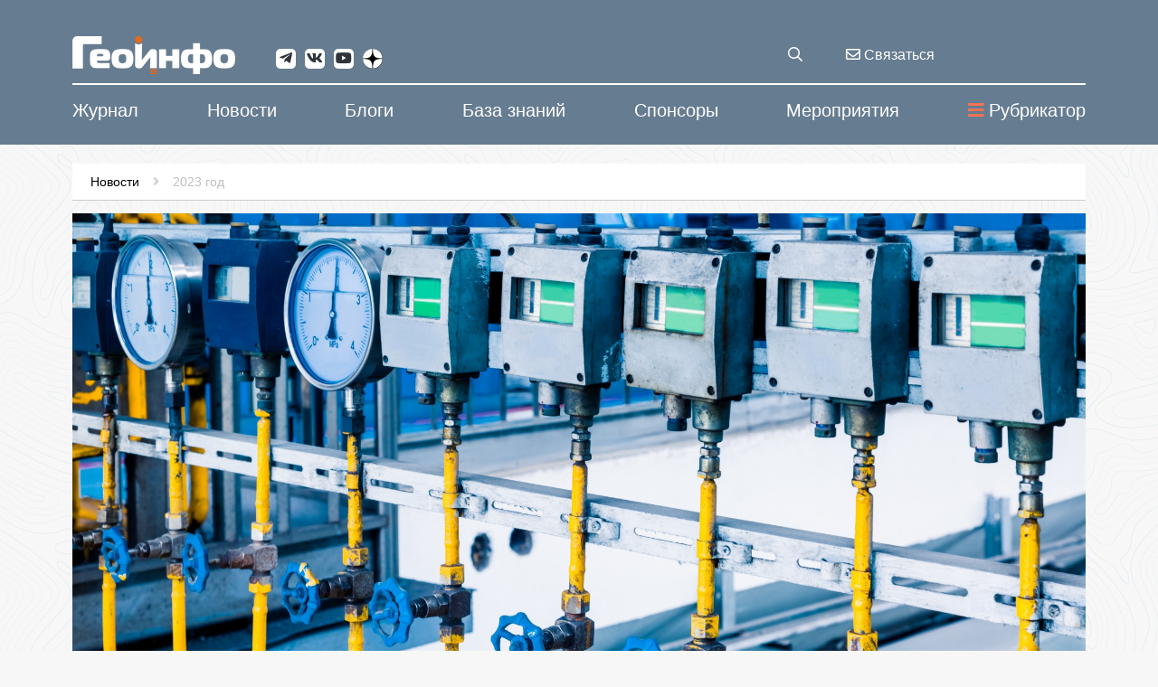

--- FILE ---
content_type: text/html; charset=WINDOWS-1251
request_url: https://geoinfo.ru/product/sluzhba-novostej-geoinfo/tyumenskie-studenty-na-proizvodstve-izuchili-rabotu-termostabiliziruyushchih-ustrojstv-50726.shtml
body_size: 14378
content:
<!DOCTYPE html>
<html lang="ru" xmlns="http://www.w3.org/1999/xhtml">
<head><script type="application/ld+json">{"@context":"http://schema.org","@type":"Article","name":"Тюменские студенты на производстве изучили работу термостабилизирующих устройств","description":"Тюменские студенты на производстве изучили работу термостабилизирующих устройств","datePublished":"2023-11-15","image":"https://www.geoinfo.ru/images/products/img-1-50726.jpg","url":"https://www.geoinfo.ru/product/sluzhba-novostej-geoinfo/tyumenskie-studenty-na-proizvodstve-izuchili-rabotu-termostabiliziruyushchih-ustrojstv-50726.shtml","author":"Служба новостей ГеоИнфо"}</script>
<meta property="og:locale" content="ru_RU" />
<meta property="og:site_name" content="ГеоИнфо - журнал про инженерные изыскания и геотехнику" />
<meta property="og:type" content="article" />
<meta property="og:title" content="Тюменские студенты на производстве изучили работу термостабилизирующих устройств" />
<meta property="og:description" content="Тюменские студенты на производстве изучили работу термостабилизирующих устройств" />
<meta property="og:image" content="https://www.geoinfo.ru/images/products/img-1-50726.jpg" />
<meta property="og:image:alt" content="Тюменские студенты на производстве изучили работу термостабилизирующих устройств" />
<meta property="og:url" content="https://www.geoinfo.ru/product/sluzhba-novostej-geoinfo/tyumenskie-studenty-na-proizvodstve-izuchili-rabotu-termostabiliziruyushchih-ustrojstv-50726.shtml" />
<meta property="twitter:card" content="summary_large_image" />
<meta property="twitter:title" content="Тюменские студенты на производстве изучили работу термостабилизирующих устройств" />
<meta property="twitter:description" content="Тюменские студенты на производстве изучили работу термостабилизирующих устройств" />
<meta property="twitter:image" content="https://www.geoinfo.ru/images/products/img-1-50726.jpg" />
<title>Тюменские студенты на производстве изучили работу термостабилизирующих устройств</title>
<meta name="description" content="Тюменские студенты на производстве изучили работу термостабилизирующих устройств" />
<meta name="keywords" content="Новости за 2023 год, #Наука, Тюменские студенты на производстве изучили работу термостабилизирующих устройств" />
<meta name="date" content="2025-12-02T20:06:04+0300" />
<link rel="canonical" href="https://www.geoinfo.ru/product/sluzhba-novostej-geoinfo/tyumenskie-studenty-na-proizvodstve-izuchili-rabotu-termostabiliziruyushchih-ustrojstv-50726.shtml" />
<meta charset="windows-1251" />
<meta name="copyright" content="GeoInfo.ru" />
<meta name="generator" content="InfoDesigner.ru" />
<meta name="viewport" content="width=device-width, initial-scale=1" />
<link type="image/png " rel="icon" href="https://www.geoinfo.ru/favicon.png" />
<link type="text/css" rel="stylesheet" href="/css/styles66.css" />
<link type="text/css" rel="stylesheet" href="/css/lightgallery.css" />
<link type="text/css" rel="stylesheet" href="/css/masterslider/masterslider.css" />
<link type="text/css" rel="stylesheet" href="/css/jquery.mCustomScrollbar.min.css" />
<link type="text/css" rel="stylesheet" href="/css/jstree.css" />
<link type="text/css" rel="stylesheet" href="/css/video-js.css" />
<script src="/js/plugins/video.js"></script><script type="text/javascript"> var _tmr = window._tmr || (window._tmr = []); _tmr.push({id: "3632616", type: "pageView", start: (new Date()).getTime()}); (function (d, w, id) {   if (d.getElementById(id)) return;   var ts = d.createElement("script"); ts.type = "text/javascript"; ts.async = true; ts.id = id;   ts.src = "https://top-fwz1.mail.ru/js/code.js";   var f = function () {var s = d.getElementsByTagName("script")[0]; s.parentNode.insertBefore(ts, s);};   if (w.opera == "[object Opera]") { d.addEventListener("DOMContentLoaded", f, false); } else { f(); } })(document, window, "tmr-code"); </script>
<noscript><div><img src="https://top-fwz1.mail.ru/counter?id=3632616;js=na" style="position:absolute;left:-9999px;" alt="Top.Mail.Ru" /></div></noscript>
</head>
<body id="50726" class="product-page" data-last-rubric-breadcrumb="48256" data-rubrics-menu="48256,48296">
<!-- Yandex.Metrika counter -->
<script type="text/javascript" >
   (function(m,e,t,r,i,k,a){m[i]=m[i]||function(){(m[i].a=m[i].a||[]).push(arguments)};
   m[i].l=1*new Date();k=e.createElement(t),a=e.getElementsByTagName(t)[0],k.async=1,k.src=r,a.parentNode.insertBefore(k,a)})
   (window, document, "script", "https://mc.yandex.ru/metrika/tag.js", "ym");

   ym(47255145, "init", {
        clickmap:true,
        trackLinks:true,
        accurateTrackBounce:true,
        webvisor:true
   });
</script>
<noscript><div><img src="https://mc.yandex.ru/watch/47255145" style="position:absolute; left:-9999px;" alt="" /></div></noscript>
<!-- /Yandex.Metrika counter --><!--верхняя панель-->
<!-- <a class="main-banner" href="/product/konferencii-geoinfo/vtoraya-proizvodstvenno-prakticheskaya-konferenciya-53840.shtml?erid=2VfnxxUt51i"><img src="/img/events-11-2025.png" alt=""/></a> -->
<header>
	<div class="container">
		<div class="row">
			<!--Логотип-->
			<div class="col-lg-3 col-md-3 col-sm-8 col-xs-16">
				<a id="logo-geo" class="logo" href="/"><img src="/img/logo.png" alt="GEOinfo.ru - Информационный ресурс для инженеров-изыскателей" title="GEOinfo.ru - Информационный ресурс для инженеров-изыскателей" /></a>
				<div class="open-menu-panel-mobile-button" data-toggle="modal" data-target="#menuMobilePanel"><i class="fas fa-bars"></i></div>
			</div>
			<!--/Логотип-->
			<div class="col-lg-8 col-md-8 col-sm-8 col-xs-16">
				<div class="social-networks">
					<a class="telegram" href="https://telegram.me/geoinfonews" target="_blank"><i class="fab fa-telegram-plane"></i></a>
					<a class="vk" href="https://vk.com/geoinfo" target="_blank"><i class="fab fa-vk"></i></a>
					<a class="youtube" href="https://www.youtube.com/channel/UCFlN0yRC1ZGpFr6idBlEHVg" target="_blank"><i class="fab fa-youtube"></i></a>
					<a class="zen" href="https://zen.yandex.ru/id/5aeea68155876b07fb25679d" target="_blank">
						<svg viewBox="0 0 38 38" fill="none" xmlns="http://www.w3.org/2000/svg">
						<path fill-rule="evenodd" clip-rule="evenodd" d="M0 18.7398V18.1782L0.00825793 18.1781C0.00276547 18.3646 0 18.5519 0 18.7398ZM0 18.7398C0 18.9276 0.0027654 19.1149 0.0082577 19.3014L0 19.3013V18.7398ZM18.1793 37.4795L18.1792 37.4713C18.3658 37.4768 18.553 37.4795 18.7409 37.4795H18.1793ZM19.3026 37.4713C19.1161 37.4768 18.9288 37.4795 18.7409 37.4795H19.3025L19.3026 37.4713ZM37.4736 19.3014L37.4818 19.3013V18.7398V18.1782L37.4736 18.1781C37.4791 18.3646 37.4818 18.5519 37.4818 18.7398C37.4818 18.9276 37.4791 19.1149 37.4736 19.3014ZM18.1792 0.00825743C18.3658 0.0027653 18.553 0 18.7409 0C18.9288 0 19.1161 0.00276523 19.3026 0.00825721L19.3025 0H18.7409H18.1793L18.1792 0.00825743Z" fill="currentColor"></path>
						<path d="M19.3026 0.00825721C19.3973 7.59993 19.9165 11.8677 22.765 14.7159C25.6134 17.5642 29.8814 18.0834 37.4736 18.1781C37.182 8.27478 29.2059 0.299788 19.3026 0.00825721Z" fill="currentColor"></path>
						<path d="M14.7169 14.7159C17.5653 11.8677 18.0846 7.59993 18.1792 0.00825743C8.27588 0.299792 0.299821 8.27479 0.00825793 18.1781C7.60041 18.0834 11.8684 17.5642 14.7169 14.7159Z" fill="currentColor"></path>
						<path d="M0.0082577 19.3014C0.299817 29.2047 8.27589 37.1797 18.1792 37.4713C18.0846 29.8796 17.5653 25.6118 14.7169 22.7636C11.8684 19.9153 7.60042 19.3961 0.0082577 19.3014Z" fill="currentColor"></path>
						<path d="M37.4736 19.3014C29.8814 19.3961 25.6134 19.9153 22.765 22.7636C19.9166 25.6118 19.3973 29.8796 19.3026 37.4713C29.206 37.1797 37.182 29.2047 37.4736 19.3014Z" fill="currentColor"></path>
						</svg>
					</a>					
				</div>
			</div>
			<!-- служебные кнопки -->
			<div class="col-lg-1 col-md-1 col-sm-16 col-xs-16">
				<div class="search-service">
					<div class="search-btn-open" title="поиск материалов"><i class="far fa-search"></i></div>
					<!-- блок поиска продуктов по сайту -->
					<div class="search-block">
						<!-- <div class="search-btn-close"></div> -->
						<input class="search-string" placeholder="поиск материалов на Geoinfo.ru" type="text" title="поиск материалов на Geoinfo.ru"/>
						<div class="search-button"><span>искать</span></div>
					</div>
					<!--/ блок поиска продуктов по сайту -->				
				</div>	
			</div>
			<div class="col-lg-2 col-md-2 hidden-sm hidden-xs">
				<a class="feedback-btn" data-toggle="modal" data-target="#menuFeedbackPanel" title="отправить сообщение или задать вопрос" href="#"><i class="far fa-envelope"></i> Связаться</a>				
			</div>			
			<!-- служебные кнопки -->
			<!-- <div class="col-lg-2 col-md-2 col-sm-8 col-xs-16">	 -->
				<!-- <span class="lk-enter" data-idlk-frame="" data-idlk-iblock-def="lkenter">Вход/Регистрация</span> -->
			<!-- </div>			 -->
		</div>
	</div>
</header>
<div class="body-overlay"></div>
<!--/верхняя панель-->
<!-- строка верхнего меню -->
<nav class="menu-top">
	<div class="container">
		<div class="row">
			<ul class="main-ul">
				
<li class="li-level-1 has-submenu">
<a class="a-level-1" href="/catalog/ehlektronnyj-zhurnal/"><span>Журнал</span></a>
<ul class="ul-level-2 submenu">
<div class="bg-white">
<div class="container">
<li class="li-level-2 has-submenu">
<a class="a-level-2" href="/nezavisimyj-ehlektronnyj-zhurnal/avtoram/">О журнале</a>
<ul class="ul-level-3 sub-submenu">
<div class="container">
<li class="li-level-3">
<a class="a-level-3" href="/nezavisimyj-ehlektronnyj-zhurnal/avtoram/redakcionnaya-kollegiya-nezavisimogo-ehlektronnogo-zhurnala-geoinfo/">Редакционная коллегия</a>
</li>
<li class="li-level-3">
<a class="a-level-3" href="/nezavisimyj-ehlektronnyj-zhurnal/avtoram/about/">To the Authors</a>
</li>
<li class="li-level-3">
<a class="a-level-3" href="/nezavisimyj-ehlektronnyj-zhurnal/avtoram/editorial-board/">Editorial board</a>
</li>
</div>
</ul>
</li>
<li class="li-level-2">
<a class="a-level-2" href="/catalog/ehlektronnyj-zhurnal/">Препринты</a>
</li>
<li class="li-level-2">
<a class="a-level-2" href="/catalog/vypuski-zhurnala/">Выпуски</a>
</li>
<li class="li-level-2">
<a class="a-level-2" href="/nezavisimyj-ehlektronnyj-zhurnal/avtoram/redakcionnaya-kollegiya-nezavisimogo-ehlektronnogo-zhurnala-geoinfo/">Редакционная коллегия</a>
</li>
<li class="li-level-2">
<a class="a-level-2" href="/brands/#34368">Авторы</a>
</li>
<li class="li-level-2">
<a class="a-level-2" href="/nezavisimyj-ehlektronnyj-zhurnal/reklama-v-zhurnale/">Реклама в журнале</a>
</li>
<li class="li-level-2">
<a class="a-level-2" href="/nezavisimyj-ehlektronnyj-zhurnal/politika-konfidencialnosti-geoinfo/">Политика конфиденциальности</a>
</li>
</div>
</div>
</ul>
</li>
<li class="li-level-1">
<a class="a-level-1" href="/catalog/novosti/"><span>Новости</span></a>
</li>
<li class="li-level-1">
<a class="a-level-1" href="/catalog/blogi/"><span>Блоги</span></a>
</li>
<li class="li-level-1 has-submenu">
<a class="a-level-1" href="/catalog/baza-znanij/"><span>База знаний</span></a>
<ul class="ul-level-2 submenu">
<div class="bg-white">
<div class="container">
<li class="li-level-2">
<a class="a-level-2" href="/catalog/baza-znanij/">Все статьи базы знаний</a>
</li>
<li class="li-level-2">
<a class="a-level-2" href="/brands/#34369"><i class="fa fa-user-circle-o icons" aria-hidden="true"></i> Авторы базы знаний</a>
</li>
<li class="li-level-2">
<a class="a-level-2" href="/baza-znanij/avtoram/">Авторам базы знаний &#171;ГеоИнфо&#187;</a>
</li>
<li class="li-level-2">
<a class="a-level-2" href="/baza-znanij/o-baze/">О базе знаний &#171;ГеоИнфо&#187;</a>
</li>
</div>
</div>
</ul>
</li>
<li class="li-level-1 has-submenu">
<a class="a-level-1" href="/brands/#37432"><span>Спонсоры</span></a>
<ul class="ul-level-2 submenu">
<div class="bg-white">
<div class="container">
<li class="li-level-2 has-submenu">
<a class="a-level-2" href="#">Генеральные спонсоры проекта</a>
<ul class="ul-level-3 sub-submenu">
<div class="container">
<li class="li-level-3">
<a class="a-level-3" href="/brand/trumer-shchutcbauten-rus-trumer-schutzbauten-gmbh/">ООО &#171;ТРУМЕР ЩУТЦБАУТЕН РУС&#187; / TRUMER SCHUTZBAUTEN GMBH</a>
</li>
<li class="li-level-3">
<a class="a-level-3" href="/brand/petromodeling/">ООО &#171;ПЕТРОМОДЕЛИНГ&#187;</a>
</li>
<li class="li-level-3">
<a class="a-level-3" href="/brand/institut-ehkologicheskogo-proektirovaniya-i-izyskanij/">АО &#171;ИНСТИТУТ ЭКОЛОГИЧЕСКОГО ПРОЕКТИРОВАНИЯ И ИЗЫСКАНИЙ&#187;</a>
</li>
<li class="li-level-3">
<a class="a-level-3" href="/brand/maccaferri/">Maccaferri / ГАБИОНЫ МАККАФЕРРИ СНГ</a>
</li>
<li class="li-level-3">
<a class="a-level-3" href="/brand/mountain-risk-consultancy/">Mountain Risk Consultancy</a>
</li>
<li class="li-level-3">
<a class="a-level-3" href="/brand/ooo-npp-geotek/">ООО &#171;НПП &#171;ГЕОТЕК&#187;</a>
</li>
<li class="li-level-3">
<a class="a-level-3" href="/brand/geotekhnicheskaya-laboratoriya-ao-mostdorgeotrest/">Геотехническая лаборатория АО &#171;МОСТДОРГЕОТРЕСТ&#187;</a>
</li>
<li class="li-level-3">
<a class="a-level-3" href="/brand/gruppa-kompanij-olimproekt/">Группа компаний &#171;Олимпроект&#187;</a>
</li>
</div>
</ul>
</li>
<li class="li-level-2 has-submenu">
<a class="a-level-2" href="#">Спонсоры проекта</a>
<ul class="ul-level-3 sub-submenu">
<div class="container">
<li class="li-level-3">
<a class="a-level-3" href="/brand/midas-it/">ООО &#171;МИДАС&#187; / MIDAS IT</a>
</li>
<li class="li-level-3">
<a class="a-level-3" href="/brand/malininsoft/">MalininSoft</a>
</li>
<li class="li-level-3">
<a class="a-level-3" href="/brand/geoinzhservis-fugro/">ООО &#171;ГЕОИНЖСЕРВИС&#187; / FUGRO</a>
</li>
<li class="li-level-3">
<a class="a-level-3" href="/brand/programmnyj-kompleks-enggeo/">ПРОГРАММНЫЙ КОМПЛЕКС &#171;ENGGEO&#187;</a>
</li>
<li class="li-level-3">
<a class="a-level-3" href="/brand/ooo-kompaniya-kredo-dialog/">ООО &#171;КОМПАНИЯ &#171;КРЕДО-ДИАЛОГ&#187;</a>
</li>
<li class="li-level-3">
<a class="a-level-3" href="/brand/nizhegorodstrojizyskaniya/">ООО "НИЖЕГОРОДСТРОЙИЗЫСКАНИЯ"</a>
</li>
<li class="li-level-3">
<a class="a-level-3" href="/brand/ooo-igk/">ООО &#171;Иркутская геофизическая компания&#187; </a>
</li>
<li class="li-level-3">
<a class="a-level-3" href="/brand/ntp-gorizont/">НТП &#171;ГОРИЗОНТ&#187;</a>
</li>
</div>
</ul>
</li>
</div>
</div>
</ul>
</li>
<li class="li-level-1 has-submenu">
<a class="a-level-1" href="/catalog/konferencii-i-vystavki/"><span>Мероприятия</span></a>
<ul class="ul-level-2 submenu">
<div class="bg-white">
<div class="container">
<li class="li-level-2">
<a class="a-level-2" href="/catalog/konferencii-i-vystavki/">Предстоящие события</a>
</li>
<li class="li-level-2">
<a class="a-level-2" href="/catalog/konferencii-i-vystavki/proshedshie-meropriyatiya/">Прошедшие мероприятия</a>
</li>
</div>
</div>
</ul>
</li>

				<div class="open-menu-panel-button" data-toggle="modal" data-target="#menuPanel"><i class="fas fa-bars"></i>Рубрикатор</div>
			</ul>
		</div>
	</div>
</nav>	
<!--/ строка верхнего меню -->
<!-- модальное окно с меню -->
<div class="menu-panel modal fade" id="menuPanel" tabindex="-1" role="dialog" aria-labelledby="menuPanelLabel">
  <div class="modal-dialog" role="document">
    <div class="modal-content">
      <div class="modal-header">
        <h4 class="modal-title" id="menuPanelLabel">Рубрикатор материалов</h4>
		<button type="button" class="close" data-dismiss="modal" aria-label="Close"><span aria-hidden="true">&times;</span></button>
      </div>
      <div class="modal-body">
		<div class="open-node-all" title="раскрыть все рубрики"><i class="fas fa-plus-square"></i></div>
		<div class="close-node-all" title="закрыть все рубрики"><i class="fas fa-minus-square"></i></div>
		<div class="catalog-menu-jstree">
			<div class="html-rubric">
				<ul>
				
<li id="3878"><a href="/catalog/ehlektronnyj-zhurnal/" title="Препринты">Препринты</a>
<ul>
<li id="3878,3883"><a title="Трудовые отношения" href="/catalog/ehlektronnyj-zhurnal/trudovye-otnosheniya/">Трудовые отношения</a></li>
<li id="3878,3909"><a title="Развитие, бизнес, экономика" href="/catalog/ehlektronnyj-zhurnal/razvitie-biznes-ehkonomika/">Развитие, бизнес, экономика</a></li>
<li id="3878,3886"><a title="Дискуссия профессионалов" href="/catalog/ehlektronnyj-zhurnal/diskussiya-professionalov/">Дискуссия профессионалов</a></li>
<li id="3878,3884"><a title="Оборудование и технологии" href="/catalog/ehlektronnyj-zhurnal/oborudovanie-i-tekhnologii/">Оборудование и технологии</a></li>
<li id="3878,3887"><a title="Программное обеспечение" href="/catalog/ehlektronnyj-zhurnal/programmnoe-obespechenie/">Программное обеспечение</a></li>
<li id="3878,6227"><a title="Теория и практика изысканий" href="/catalog/ehlektronnyj-zhurnal/teoriya-i-praktika-izyskanij/">Теория и практика изысканий</a></li>
<li id="3878,34416"><a title="Геотехнический мониторинг" href="/catalog/ehlektronnyj-zhurnal/geotekhnicheskij-monitoring/">Геотехнический мониторинг</a></li>
<li id="3878,6229"><a title="Тендеры и ценообразование" href="/catalog/ehlektronnyj-zhurnal/tendery-i-cenoobrazovanie/">Тендеры и ценообразование</a></li>
<li id="3878,11186"><a title="Юридическая практика" href="/catalog/ehlektronnyj-zhurnal/yuridicheskaya-praktika/">Юридическая практика</a></li>
<li id="3878,3885"><a title="Нормативные документы" href="/catalog/ehlektronnyj-zhurnal/normativnye-dokumenty/">Нормативные документы</a></li>
<li id="3878,6226"><a title="Образование" href="/catalog/ehlektronnyj-zhurnal/obrazovanie/">Образование</a></li>
<li id="3878,6228"><a title="Мир, регионы, рынки" href="/catalog/ehlektronnyj-zhurnal/mir-regiony-rynki/">Мир, регионы, рынки</a></li>
<li id="3878,3918"><a title="Жизнь изыскателя" href="/catalog/ehlektronnyj-zhurnal/zhizn-izyskatelya/">Жизнь изыскателя</a></li>
<li id="3878,29653"><a title="Политика" href="/catalog/ehlektronnyj-zhurnal/politika/">Политика</a></li>
<li id="3878,29662"><a title="Экспертиза" href="/catalog/ehlektronnyj-zhurnal/ehkspertiza/">Экспертиза</a></li>
<li id="3878,34417"><a title="Заказчику на заметку" href="/catalog/ehlektronnyj-zhurnal/zakazchiku-na-zametku/">Заказчику на заметку</a></li>
<li id="3878,34418"><a title="События отрасли" href="/catalog/ehlektronnyj-zhurnal/sobytiya-otrasli/">События отрасли</a></li>
<li id="3878,34419"><a title="Сохранение памятников архитектуры" href="/catalog/ehlektronnyj-zhurnal/sohranenie-pamyatnikov-arhitektury/">Сохранение памятников архитектуры</a></li>
<li id="3878,34420"><a title="История инженерных изысканий" href="/catalog/ehlektronnyj-zhurnal/istoriya-inzhenernyh-izyskanij/">История инженерных изысканий</a></li>
<li id="3878,36796"><a title="Рецензии" href="/catalog/ehlektronnyj-zhurnal/recenzii/">Рецензии</a></li>
<li id="3878,38699"><a title="Геотехника" href="/catalog/ehlektronnyj-zhurnal/geotehnika/">Геотехника</a></li>
<li id="3878,40505"><a title="Инженерная защита территорий" href="/catalog/ehlektronnyj-zhurnal/inzhenernaya-zashchita-territorii/">Инженерная защита территорий</a></li>
<li id="3878,41673"><a title="Мир глазами изыскателей" href="/catalog/ehlektronnyj-zhurnal/mir-glazami-izyskatelej/">Мир глазами изыскателей</a></li>
<li id="3878,43098"><a title="Экология и климат" href="/catalog/ehlektronnyj-zhurnal/ehkologiya-i-klimat/">Экология и климат</a></li>
<li id="3878,44173"><a title="BIM" href="/catalog/ehlektronnyj-zhurnal/bim/">BIM</a></li>
<li id="3878,48206"><a title="Юбилеи" href="/catalog/ehlektronnyj-zhurnal/yubilei/">Юбилеи</a></li>
<li id="3878,57914"><a title="Искусственный интеллект" href="/catalog/ehlektronnyj-zhurnal/iskusstvennyj-intellekt/">Искусственный интеллект</a></li>
</ul>
</li>
<li id="34655"><a href="/catalog/vypuski-zhurnala/" title="Выпуски электронного журнала &amp;#171;ГеоИнфо&amp;#187; ">Выпуски журнала</a>
<ul>
<li id="34655,56895"><a title="2025" href="/catalog/vypuski-zhurnala/2025/">2025</a></li>
<li id="34655,54374"><a title="2024" href="/catalog/vypuski-zhurnala/2024/">2024</a></li>
<li id="34655,48725"><a title="2023" href="/catalog/vypuski-zhurnala/2023/">2023</a></li>
<li id="34655,46245"><a title="2022" href="/catalog/vypuski-zhurnala/2022/">2022</a></li>
<li id="34655,44402"><a title="2021" href="/catalog/vypuski-zhurnala/2021/">2021</a></li>
<li id="34655,42658"><a title="2020" href="/catalog/vypuski-zhurnala/2020/">2020</a></li>
<li id="34655,41357"><a title="Электронный журнал &amp;#171;ГеоИнфо&amp;#187; / 2019" href="/catalog/vypuski-zhurnala/2019/">2019</a></li>
</ul>
</li>
<li id="34408"><a href="/catalog/novosti/" title="Новости">Новости</a>
<ul>
<li id="34408,59232"><a title="Новости за 2026 год" href="/catalog/novosti/2026/">2026 год</a></li>
<li id="34408,54642"><a title="Новости за 2025 год" href="/catalog/novosti/2025/">2025 год</a></li>
<li id="34408,51227"><a title="Новости за 2024 год" href="/catalog/novosti/2024/">2024 год</a></li>
<li id="34408,48256"><a title="Новости за 2023 год" href="/catalog/novosti/2023/">2023 год</a></li>
<li id="34408,46126"><a title="Новости за 2022 год" href="/catalog/novosti/2022/">2022 год</a></li>
<li id="34408,44896"><a title="Новости за 2021 год" href="/catalog/novosti/2021/">2021 год</a></li>
<li id="34408,43889"><a title="Новости за 2020 год" href="/catalog/novosti/2020/">2020 год</a></li>
<li id="34408,34400"><a title="Новости за 2019 год" href="/catalog/novosti/2019/">2019 год</a></li>
<li id="34408,41126"><a title="Новости за 2018 год" href="/catalog/novosti/2018/">2018 год</a></li>
<li id="34408,36604"><a title="Новости за 2017 год" href="/catalog/novosti/2017/">2017 год</a></li>
<li id="34408,36150"><a title="Новости за 2016 год" href="/catalog/novosti/2016/">2016 год</a></li>
</ul>
</li>
<li id="36676"><a href="/catalog/blogi/" title="Блоги">Блоги</a>
<ul>
<li id="36676,21395"><a title="Посты" href="/catalog/blogi/posty/">Посты</a></li>
</ul>
</li>
<li id="49430"><a href="/catalog/pishet-iskusstvennyj-intellekt/" title="Пишет Искусственный интеллект">Пишет Искусственный интеллект</a>
</li>
<li id="49611"><a href="/catalog/izyskatelskie-komiksy/" title="Изыскательские комиксы">Изыскательские комиксы</a>
<ul>
<li id="49611,54001"><a title="Приключения главного изыскателя" href="/catalog/izyskatelskie-komiksy/priklyucheniya-glavnogo-izyskatelya/">Приключения главного изыскателя</a></li>
<li id="49611,54002"><a title="Из жизни изыскателей" href="/catalog/izyskatelskie-komiksy/iz-zhizni-izyskatelej/">Из жизни изыскателей</a></li>
</ul>
</li>
<li id="3977"><a href="/catalog/baza-znanij/" title="База знаний">База знаний</a>
<ul>
<li id="3977,4110"><a title="Аналитические материалы" href="/catalog/baza-znanij/analiticheskie-materialy/">Аналитические материалы</a></li>
<li id="3977,7544"><a title="Инженерная геология" href="/catalog/baza-znanij/inzhenernaya-geologiya/">Инженерная геология</a>
<ul>
<li id="3977,7544,7765"><a title="Грунтоведение" href="/catalog/baza-znanij/inzhenernaya-geologiya/gruntovedenie/">Грунтоведение</a></li>
<li id="3977,7544,6445"><a title="Инженерная геодинамика" href="/catalog/baza-znanij/inzhenernaya-geologiya/inzhenernaya-geodinamika/">Инженерная геодинамика</a></li>
<li id="3977,7544,32985"><a title="Региональная инженерная геология" href="/catalog/baza-znanij/inzhenernaya-geologiya/regionalnaya-inzhenernaya-geologiya/">Региональная инженерная геология</a></li>
<li id="3977,7544,7751"><a title="Методика инженерно-геологических исследований" href="/catalog/baza-znanij/inzhenernaya-geologiya/metodika-inzhenerno-geologicheskih-issledovanij/">Методика инженерно-геологических исследований</a></li>
</ul>
</li>
<li id="3977,6444"><a title="Экологическая геология" href="/catalog/baza-znanij/ehkologicheskaya-geologiya/">Экологическая геология</a></li>
<li id="3977,7541"><a title="Техническая мелиорация" href="/catalog/baza-znanij/tekhnicheskaya-melioraciya/">Техническая мелиорация</a></li>
<li id="3977,4109"><a title="Механика грунтов" href="/catalog/baza-znanij/mekhanika-gruntov/">Механика грунтов</a></li>
<li id="3977,4525"><a title="Инженерная защита территории" href="/catalog/baza-znanij/inzhenernaya-zashchita-territorii/">Инженерная защита территории</a></li>
<li id="3977,4112"><a title="Инженерные изыскания" href="/catalog/baza-znanij/inzhenernye-izyskaniya/">Инженерные изыскания</a>
<ul>
<li id="3977,4112,7797"><a title="Инженерно-геологические изыскания" href="/catalog/baza-znanij/inzhenernye-izyskaniya/inzhenerno-geologicheskie-izyskaniya/">Инженерно-геологические изыскания</a></li>
<li id="3977,4112,7798"><a title="Инженерно-геодезические изыскания" href="/catalog/baza-znanij/inzhenernye-izyskaniya/inzhenerno-geodezicheskie-izyskaniya/">Инженерно-геодезические изыскания</a></li>
<li id="3977,4112,22906"><a title="Инженерно-экологические изыскания " href="/catalog/baza-znanij/inzhenernye-izyskaniya/inzhenerno-ehkologicheskie-izyskaniya/">Инженерно-экологические изыскания </a></li>
<li id="3977,4112,7762"><a title="Инженерно-гидрометеорологические изыскания" href="/catalog/baza-znanij/inzhenernye-izyskaniya/inzhenerno-gidrometeorologicheskie-izyskaniya/">Инженерно-гидрометеорологические изыскания</a></li>
<li id="3977,4112,7808"><a title="Комплексные инженерные изыскания" href="/catalog/baza-znanij/inzhenernye-izyskaniya/kompleksnye-inzhenernye-izyskaniya/">Комплексные инженерные изыскания</a></li>
<li id="3977,4112,7812"><a title="Геофизические исследования" href="/catalog/baza-znanij/inzhenernye-izyskaniya/geofizicheskie-issledovaniya/">Геофизические исследования</a></li>
<li id="3977,4112,7826"><a title="Инженерно-гидрогеологические исследования" href="/catalog/baza-znanij/inzhenernye-izyskaniya/inzhenerno-gidrogeologicheskie-issledovaniya/">Инженерно-гидрогеологические исследования</a></li>
<li id="3977,4112,7831"><a title="Инженерная сейсмология" href="/catalog/baza-znanij/inzhenernye-izyskaniya/inzhenernaya-sejsmologiya/">Инженерная сейсмология</a></li>
</ul>
</li>
<li id="3977,4114"><a title="Геотехнический мониторинг" href="/catalog/baza-znanij/geotekhnicheskij-monitoring/">Геотехнический мониторинг</a></li>
<li id="3977,3919"><a title="Расчеты и моделирование" href="/catalog/baza-znanij/raschety-i-modelirovanie/">Расчеты и моделирование</a></li>
<li id="3977,4108"><a title="Проблемы сохранения памятников архитектуры" href="/catalog/baza-znanij/problemy-sohraneniya-pamyatnikov-arhitektury/">Проблемы сохранения памятников архитектуры</a></li>
<li id="3977,6446"><a title="Инженерная геохимия" href="/catalog/baza-znanij/inzhenernaya-geohimiya/">Инженерная геохимия</a></li>
<li id="3977,7543"><a title="Специальные вопросы инженерных изысканий" href="/catalog/baza-znanij/specialnye-voprosy-inzhenernyh-izyskanij/">Специальные вопросы инженерных изысканий</a>
<ul>
<li id="3977,7543,7627"><a title="Инженерные изыскания в мегаполисах" href="/catalog/baza-znanij/specialnye-voprosy-inzhenernyh-izyskanij/inzhenernye-izyskaniya-v-megapolisah/">Инженерные изыскания в мегаполисах</a></li>
<li id="3977,7543,26169"><a title="Инженерные изыскания для объектов нефтегазового комплекса" href="/catalog/baza-znanij/specialnye-voprosy-inzhenernyh-izyskanij/inzhenernye-izyskaniya-dlya-obektov-neftegazovogo-kompleksa/">Инженерные изыскания для объектов нефтегазового комплекса</a></li>
<li id="3977,7543,26170"><a title="Инженерные изыскания на акваториях" href="/catalog/baza-znanij/specialnye-voprosy-inzhenernyh-izyskanij/inzhenernye-izyskaniya-na-akvatoriyah/">Инженерные изыскания на акваториях</a></li>
<li id="3977,7543,7625"><a title="Инженерные изыскания для линейных объектов" href="/catalog/baza-znanij/specialnye-voprosy-inzhenernyh-izyskanij/inzhenernye-izyskaniya-dlya-linejnyh-obektov/">Инженерные изыскания для линейных объектов</a></li>
<li id="3977,7543,7626"><a title="Инженерные изыскания в криолитозоне" href="/catalog/baza-znanij/specialnye-voprosy-inzhenernyh-izyskanij/inzhenernye-izyskaniya-v-kriolitozone/">Инженерные изыскания в криолитозоне</a></li>
<li id="3977,7543,7628"><a title="Инженерные изыскания для высотных сооружений" href="/catalog/baza-znanij/specialnye-voprosy-inzhenernyh-izyskanij/inzhenernye-izyskaniya-dlya-vysotnyh-sooruzhenij/">Инженерные изыскания для высотных сооружений</a></li>
</ul>
</li>
</ul>
</li>
<li id="34409"><a href="/catalog/konferencii-i-vystavki/" title="Конференции и выставки">Конференции и выставки</a>
<ul>
<li id="34409,37255"><a title="Прошедшие мероприятия" href="/catalog/konferencii-i-vystavki/proshedshie-meropriyatiya/">Прошедшие мероприятия</a></li>
</ul>
</li>
<li id="38416"><a href="/catalog/izdatelstvo-geoinfo/" title="Издательство ГеоИнфо">Издательство ГеоИнфо</a>
<ul>
<li id="38416,38415"><a title="Издание книг" href="/catalog/izdatelstvo-geoinfo/izdanie-knig/">Издание книг</a></li>
<li id="38416,38417"><a title="Рекламная и сувенирная продукция" href="/catalog/izdatelstvo-geoinfo/reklamnaya-i-suvenirnaya-produkciya/">Рекламная и сувенирная продукция</a></li>
</ul>
</li>
<li id="37525"><a href="/catalog/novosti-koordinacionnogo-soveta/" title="Новости Координационного совета">Новости Координационного совета</a>
</li>
<li id="45975"><a href="/catalog/pro/" title="PRO">PRO</a>
</li>
<li id="46976"><a href="/catalog/tags/" title="Теги">Теги</a>
<ul>
<li id="46976,46977"><a title="#перевод" href="/catalog/tags/perevod/">#перевод</a></li>
<li id="46976,46978"><a title="#инженерные изыскания" href="/catalog/tags/inzhenernye-izyskaniya/">#инженерные изыскания</a></li>
<li id="46976,46979"><a title="#инженерная геология" href="/catalog/tags/inzhenernaya-geologiya/">#инженерная геология</a></li>
<li id="46976,46980"><a title="#инженерная защита территории" href="/catalog/tags/inzhenernaya-zashchita-territorii/">#инженерная защита территории</a></li>
<li id="46976,46981"><a title="#события отрасли" href="/catalog/tags/sobytiya-otrasli/">#события отрасли</a></li>
<li id="46976,46982"><a title="#геориск" href="/catalog/tags/georisk/">#геориск</a></li>
<li id="46976,46983"><a title="#геофизика" href="/catalog/tags/geofizika/">#геофизика</a></li>
<li id="46976,46984"><a title="#инженерная геодезия" href="/catalog/tags/inzhenernaya-geodeziya/">#инженерная геодезия</a></li>
<li id="46976,46985"><a title="#экология" href="/catalog/tags/ehkologiya/">#экология</a></li>
<li id="46976,46986"><a title="#гидромет" href="/catalog/tags/gidromet/">#гидромет</a></li>
<li id="46976,46987"><a title="#инженерная гидрогеология" href="/catalog/tags/inzhenernaya-gidrogeologiya/">#инженерная гидрогеология</a></li>
<li id="46976,46988"><a title="#сейсмология" href="/catalog/tags/sejsmologiya/">#сейсмология</a></li>
<li id="46976,46989"><a title="#геотехника" href="/catalog/tags/geotekhnika/">#геотехника</a></li>
<li id="46976,46990"><a title="#геотехнический мониторинг" href="/catalog/tags/geotekhnicheskij-monitoring/">#геотехнический мониторинг</a></li>
<li id="46976,46991"><a title="#мерзлотоведение" href="/catalog/tags/merzlotovedenie/">#мерзлотоведение</a></li>
<li id="46976,46992"><a title="#памятники" href="/catalog/tags/pamyatniki/">#памятники</a></li>
<li id="46976,46993"><a title="#ТИМ" href="/catalog/tags/tim/">#ТИМ</a></li>
<li id="46976,46994"><a title="#BIM" href="/catalog/tags/bim/">#BIM</a></li>
<li id="46976,46995"><a title="#бизнес" href="/catalog/tags/biznes/">#бизнес</a></li>
<li id="46976,46996"><a title="#юриспруденция" href="/catalog/tags/yurisprudenciya/">#юриспруденция</a></li>
<li id="46976,46997"><a title="#политика" href="/catalog/tags/politika/">#политика</a></li>
<li id="46976,46998"><a title="#нормативные документы" href="/catalog/tags/normativnye-dokumenty/">#нормативные документы</a></li>
<li id="46976,46999"><a title="#обзоры" href="/catalog/tags/obzory/">#обзоры</a></li>
<li id="46976,47000"><a title="#история отрасли" href="/catalog/tags/istoriya-otrasli/">#история отрасли</a></li>
<li id="46976,47001"><a title="#экспертиза" href="/catalog/tags/ehkspertiza/">#экспертиза</a></li>
<li id="46976,47002"><a title="#беспилотники" href="/catalog/tags/bespilotniki/">#беспилотники</a></li>
<li id="46976,47003"><a title="#ДЗЗ" href="/catalog/tags/dzz/">#ДЗЗ</a></li>
<li id="46976,47004"><a title="#бурение" href="/catalog/tags/burenie/">#бурение</a></li>
<li id="46976,47007"><a title="#современные изыскательские технологии" href="/catalog/tags/sovremennye-izyskatelskie-tekhnologii/">#современные изыскательские технологии</a></li>
<li id="46976,47008"><a title="#оползневая опасность" href="/catalog/tags/opolznevaya-opasnost/">#оползневая опасность</a></li>
<li id="46976,48276"><a title="#цифровая модель рельефа" href="/catalog/tags/cifrovaya-model-relefa/">#цифровая модель рельефа</a></li>
<li id="46976,48290"><a title="#Минстрой" href="/catalog/tags/minstroj-news/">#Минстрой</a></li>
<li id="46976,48291"><a title="#Экспертиза" href="/catalog/tags/ehkspertiza-news/">#Экспертиза</a></li>
<li id="46976,48292"><a title="#Тендеры" href="/catalog/tags/tendery-news/">#Тендеры</a></li>
<li id="46976,48293"><a title="Нормативные документы" href="/catalog/tags/normativnye-dokumenty-news/">Нормативные документы</a></li>
<li id="46976,48294"><a title="#Саморегулирование" href="/catalog/tags/samoregulirovanie-news/">#Саморегулирование</a></li>
<li id="46976,48295"><a title="#События отрасли" href="/catalog/tags/sobytiya-otrasli-news/">#События отрасли</a></li>
<li id="46976,48296"><a title="#Наука" href="/catalog/tags/nauka-news/">#Наука</a></li>
<li id="46976,48297"><a title="#Геориски" href="/catalog/tags/georiski-news/">#Геориски</a></li>
<li id="46976,48347"><a title="#Нарушения" href="/catalog/tags/48347/">#Нарушения</a></li>
<li id="46976,48349"><a title="#ТИМ" href="/catalog/tags/informacionnoe-modelirovanie/">#ТИМ</a></li>
<li id="46976,48395"><a title="#Строительство" href="/catalog/tags/stroitelstvo/">#Строительство</a></li>
<li id="46976,48399"><a title="#Цифровизация" href="/catalog/tags/cifrovizaciya/">#Цифровизация</a></li>
<li id="46976,48411"><a title="#Экология" href="/catalog/tags/ehkologiya/">#Экология</a></li>
<li id="46976,48439"><a title="#Обновления" href="/catalog/tags/obnovleniya/">#Обновления</a></li>
<li id="46976,48586"><a title="#Мониторинг вечной мерзлоты" href="/catalog/tags/monitoring-vechnoj-merzloty/">#Мониторинг вечной мерзлоты</a></li>
<li id="46976,48651"><a title="#БПЛА" href="/catalog/tags/bpla/">#БПЛА</a></li>
<li id="46976,54721"><a title="#Инженерное образование" href="/catalog/tags/inzhenernoe-obrazovanie/">#Инженерное образование</a></li>
<li id="46976,54722"><a title="#Проектирование" href="/catalog/tags/proektirovanie/">#Проектирование</a></li>
<li id="46976,54723"><a title="#Геодезия" href="/catalog/tags/geodeziya/">#Геодезия</a></li>
<li id="46976,54724"><a title="#Новости компаний" href="/catalog/tags/novosti-kompanij/">#Новости компаний</a></li>
<li id="46976,54725"><a title="#Судебные разбирательства" href="/catalog/tags/sudebnye-razbiratelstva/">#Судебные разбирательства</a></li>
</ul>
</li>

				</ul>
			</div>
		</div>
		<input class="rubric-search form-control input-sm" placeholder="быстрый поиск рубрик" type="text" title="быстрый поиск рубрик по ключевому слову или выражению"/>
	  </div>
      <div class="modal-footer">
		<p>
		Сейчас в информационной базе:<br/>
		рубрик - <b>232
</b>, авторов - <b>1042
</b>,<br/>
		всего информационных продуктов - <b>13792
</b>, из них<br/>
		статей журнала - <b>1302
</b>,
		статей базы знаний - <b>92
</b>,
		новостей - <b>11838
</b>,
		конференций - <b>4
</b>,<br/>
		блогов - <b>14
</b>,
		постов и видео - <b>302
</b>,
		технических решений - <b>0
</b>
		</p>
      </div>   
    </div>
  </div>
</div>
<!--/ модальное окно с меню -->
<!-- модальное окно с меню для мобильной версии -->
<div class="menu-panel-mobile modal fade" id="menuMobilePanel" tabindex="-1" role="dialog" aria-labelledby="menuMobilePanelLabel">
  <div class="modal-dialog" role="document">
    <div class="modal-content">
      <div class="modal-header">
        <h4 class="modal-title" id="menuMobilePanelLabel">Меню</h4>
		<button type="button" class="close" data-dismiss="modal" aria-label="Close"><span aria-hidden="true">&times;</span></button>
      </div>
      <div class="modal-body">
		<div class="catalog-menu-jstree">
			<div class="html-rubric">
				<ul>
					
<li class="has-submenu">
<a href="/catalog/ehlektronnyj-zhurnal/">Журнал</a>
<i class="fas fa-angle-down"></i>
<ul class="submenu">
<li class="has-submenu">
<a href="/nezavisimyj-ehlektronnyj-zhurnal/avtoram/">О журнале<i class="fas fa-angle-down"></i>
</a>
<ul class="sub-submenu">
<li>
<a href="/nezavisimyj-ehlektronnyj-zhurnal/avtoram/redakcionnaya-kollegiya-nezavisimogo-ehlektronnogo-zhurnala-geoinfo/">Редакционная коллегия</a>
</li>
<li>
<a href="/nezavisimyj-ehlektronnyj-zhurnal/avtoram/about/">To the Authors</a>
</li>
<li>
<a href="/nezavisimyj-ehlektronnyj-zhurnal/avtoram/editorial-board/">Editorial board</a>
</li>
</ul>
</li>
<li>
<a href="/catalog/ehlektronnyj-zhurnal/">Препринты</a>
</li>
<li>
<a href="/catalog/vypuski-zhurnala/">Выпуски</a>
</li>
<li>
<a href="/nezavisimyj-ehlektronnyj-zhurnal/avtoram/redakcionnaya-kollegiya-nezavisimogo-ehlektronnogo-zhurnala-geoinfo/">Редакционная коллегия</a>
</li>
<li>
<a href="/brands/#34368">Авторы</a>
</li>
<li>
<a href="/nezavisimyj-ehlektronnyj-zhurnal/reklama-v-zhurnale/">Реклама в журнале</a>
</li>
<li>
<a href="/nezavisimyj-ehlektronnyj-zhurnal/politika-konfidencialnosti-geoinfo/">Политика конфиденциальности</a>
</li>
</ul>
</li>
<li>
<a href="/catalog/novosti/">Новости</a>
</li>
<li>
<a href="/brands/">Авторы <span class="label">1042
</span></a>
</li>
<li>
<a href="/catalog/blogi/">Блоги</a>
</li>
<li class="has-submenu">
<a href="/catalog/baza-znanij/">База знаний</a>
<i class="fas fa-angle-down"></i>
<ul class="submenu">
<li>
<a href="/catalog/baza-znanij/">Все статьи базы знаний</a>
</li>
<li>
<a href="/brands/#34369"><i class="fa fa-user-circle-o icons" aria-hidden="true"></i> Авторы базы знаний</a>
</li>
<li>
<a href="/baza-znanij/avtoram/">Авторам базы знаний &#171;ГеоИнфо&#187;</a>
</li>
<li>
<a href="/baza-znanij/o-baze/">О базе знаний &#171;ГеоИнфо&#187;</a>
</li>
</ul>
</li>
<li class="has-submenu">
<a href="/brands/#37432">Спонсоры</a>
<i class="fas fa-angle-down"></i>
<ul class="submenu">
<li class="has-submenu">
<a href="#">Генеральные спонсоры проекта</a>
<i class="fas fa-angle-down"></i>
<ul class="sub-submenu">
<li>
<a href="/brand/trumer-shchutcbauten-rus-trumer-schutzbauten-gmbh/">ООО &#171;ТРУМЕР ЩУТЦБАУТЕН РУС&#187; / TRUMER SCHUTZBAUTEN GMBH</a>
</li>
<li>
<a href="/brand/petromodeling/">ООО &#171;ПЕТРОМОДЕЛИНГ&#187;</a>
</li>
<li>
<a href="/brand/institut-ehkologicheskogo-proektirovaniya-i-izyskanij/">АО &#171;ИНСТИТУТ ЭКОЛОГИЧЕСКОГО ПРОЕКТИРОВАНИЯ И ИЗЫСКАНИЙ&#187;</a>
</li>
<li>
<a href="/brand/maccaferri/">Maccaferri / ГАБИОНЫ МАККАФЕРРИ СНГ</a>
</li>
<li>
<a href="/brand/mountain-risk-consultancy/">Mountain Risk Consultancy</a>
</li>
<li>
<a href="/brand/ooo-npp-geotek/">ООО &#171;НПП &#171;ГЕОТЕК&#187;</a>
</li>
<li>
<a href="/brand/geotekhnicheskaya-laboratoriya-ao-mostdorgeotrest/">Геотехническая лаборатория АО &#171;МОСТДОРГЕОТРЕСТ&#187;</a>
</li>
<li>
<a href="/brand/gruppa-kompanij-olimproekt/">Группа компаний &#171;Олимпроект&#187;</a>
</li>
</ul>
</li>
<li class="has-submenu">
<a href="#">Спонсоры проекта</a>
<i class="fas fa-angle-down"></i>
<ul class="sub-submenu">
<li>
<a href="/brand/midas-it/">ООО &#171;МИДАС&#187; / MIDAS IT</a>
</li>
<li>
<a href="/brand/malininsoft/">MalininSoft</a>
</li>
<li>
<a href="/brand/geoinzhservis-fugro/">ООО &#171;ГЕОИНЖСЕРВИС&#187; / FUGRO</a>
</li>
<li>
<a href="/brand/programmnyj-kompleks-enggeo/">ПРОГРАММНЫЙ КОМПЛЕКС &#171;ENGGEO&#187;</a>
</li>
<li>
<a href="/brand/ooo-kompaniya-kredo-dialog/">ООО &#171;КОМПАНИЯ &#171;КРЕДО-ДИАЛОГ&#187;</a>
</li>
<li>
<a href="/brand/nizhegorodstrojizyskaniya/">ООО "НИЖЕГОРОДСТРОЙИЗЫСКАНИЯ"</a>
</li>
<li>
<a href="/brand/ooo-igk/">ООО &#171;Иркутская геофизическая компания&#187; </a>
</li>
<li>
<a href="/brand/ntp-gorizont/">НТП &#171;ГОРИЗОНТ&#187;</a>
</li>
</ul>
</li>
</ul>
</li>
<li class="has-submenu">
<a href="/catalog/konferencii-i-vystavki/">Мероприятия</a>
<i class="fas fa-angle-down"></i>
<ul class="submenu">
<li>
<a href="/catalog/konferencii-i-vystavki/">Предстоящие события</a>
</li>
<li>
<a href="/catalog/konferencii-i-vystavki/proshedshie-meropriyatiya/">Прошедшие мероприятия</a>
</li>
</ul>
</li>
<li>
<a href="/donate/">Поддержать <i class="fas fa-thumbs-up"></i></a>
</li>

					<li class="separator"></li>
					
<li id="3878"><a href="/catalog/ehlektronnyj-zhurnal/" title="Препринты">Препринты</a>
<ul>
<li id="3878,3883"><a title="Трудовые отношения" href="/catalog/ehlektronnyj-zhurnal/trudovye-otnosheniya/">Трудовые отношения</a></li>
<li id="3878,3909"><a title="Развитие, бизнес, экономика" href="/catalog/ehlektronnyj-zhurnal/razvitie-biznes-ehkonomika/">Развитие, бизнес, экономика</a></li>
<li id="3878,3886"><a title="Дискуссия профессионалов" href="/catalog/ehlektronnyj-zhurnal/diskussiya-professionalov/">Дискуссия профессионалов</a></li>
<li id="3878,3884"><a title="Оборудование и технологии" href="/catalog/ehlektronnyj-zhurnal/oborudovanie-i-tekhnologii/">Оборудование и технологии</a></li>
<li id="3878,3887"><a title="Программное обеспечение" href="/catalog/ehlektronnyj-zhurnal/programmnoe-obespechenie/">Программное обеспечение</a></li>
<li id="3878,6227"><a title="Теория и практика изысканий" href="/catalog/ehlektronnyj-zhurnal/teoriya-i-praktika-izyskanij/">Теория и практика изысканий</a></li>
<li id="3878,34416"><a title="Геотехнический мониторинг" href="/catalog/ehlektronnyj-zhurnal/geotekhnicheskij-monitoring/">Геотехнический мониторинг</a></li>
<li id="3878,6229"><a title="Тендеры и ценообразование" href="/catalog/ehlektronnyj-zhurnal/tendery-i-cenoobrazovanie/">Тендеры и ценообразование</a></li>
<li id="3878,11186"><a title="Юридическая практика" href="/catalog/ehlektronnyj-zhurnal/yuridicheskaya-praktika/">Юридическая практика</a></li>
<li id="3878,3885"><a title="Нормативные документы" href="/catalog/ehlektronnyj-zhurnal/normativnye-dokumenty/">Нормативные документы</a></li>
<li id="3878,6226"><a title="Образование" href="/catalog/ehlektronnyj-zhurnal/obrazovanie/">Образование</a></li>
<li id="3878,6228"><a title="Мир, регионы, рынки" href="/catalog/ehlektronnyj-zhurnal/mir-regiony-rynki/">Мир, регионы, рынки</a></li>
<li id="3878,3918"><a title="Жизнь изыскателя" href="/catalog/ehlektronnyj-zhurnal/zhizn-izyskatelya/">Жизнь изыскателя</a></li>
<li id="3878,29653"><a title="Политика" href="/catalog/ehlektronnyj-zhurnal/politika/">Политика</a></li>
<li id="3878,29662"><a title="Экспертиза" href="/catalog/ehlektronnyj-zhurnal/ehkspertiza/">Экспертиза</a></li>
<li id="3878,34417"><a title="Заказчику на заметку" href="/catalog/ehlektronnyj-zhurnal/zakazchiku-na-zametku/">Заказчику на заметку</a></li>
<li id="3878,34418"><a title="События отрасли" href="/catalog/ehlektronnyj-zhurnal/sobytiya-otrasli/">События отрасли</a></li>
<li id="3878,34419"><a title="Сохранение памятников архитектуры" href="/catalog/ehlektronnyj-zhurnal/sohranenie-pamyatnikov-arhitektury/">Сохранение памятников архитектуры</a></li>
<li id="3878,34420"><a title="История инженерных изысканий" href="/catalog/ehlektronnyj-zhurnal/istoriya-inzhenernyh-izyskanij/">История инженерных изысканий</a></li>
<li id="3878,36796"><a title="Рецензии" href="/catalog/ehlektronnyj-zhurnal/recenzii/">Рецензии</a></li>
<li id="3878,38699"><a title="Геотехника" href="/catalog/ehlektronnyj-zhurnal/geotehnika/">Геотехника</a></li>
<li id="3878,40505"><a title="Инженерная защита территорий" href="/catalog/ehlektronnyj-zhurnal/inzhenernaya-zashchita-territorii/">Инженерная защита территорий</a></li>
<li id="3878,41673"><a title="Мир глазами изыскателей" href="/catalog/ehlektronnyj-zhurnal/mir-glazami-izyskatelej/">Мир глазами изыскателей</a></li>
<li id="3878,43098"><a title="Экология и климат" href="/catalog/ehlektronnyj-zhurnal/ehkologiya-i-klimat/">Экология и климат</a></li>
<li id="3878,44173"><a title="BIM" href="/catalog/ehlektronnyj-zhurnal/bim/">BIM</a></li>
<li id="3878,48206"><a title="Юбилеи" href="/catalog/ehlektronnyj-zhurnal/yubilei/">Юбилеи</a></li>
<li id="3878,57914"><a title="Искусственный интеллект" href="/catalog/ehlektronnyj-zhurnal/iskusstvennyj-intellekt/">Искусственный интеллект</a></li>
</ul>
</li>
<li id="34655"><a href="/catalog/vypuski-zhurnala/" title="Выпуски электронного журнала &amp;#171;ГеоИнфо&amp;#187; ">Выпуски журнала</a>
<ul>
<li id="34655,56895"><a title="2025" href="/catalog/vypuski-zhurnala/2025/">2025</a></li>
<li id="34655,54374"><a title="2024" href="/catalog/vypuski-zhurnala/2024/">2024</a></li>
<li id="34655,48725"><a title="2023" href="/catalog/vypuski-zhurnala/2023/">2023</a></li>
<li id="34655,46245"><a title="2022" href="/catalog/vypuski-zhurnala/2022/">2022</a></li>
<li id="34655,44402"><a title="2021" href="/catalog/vypuski-zhurnala/2021/">2021</a></li>
<li id="34655,42658"><a title="2020" href="/catalog/vypuski-zhurnala/2020/">2020</a></li>
<li id="34655,41357"><a title="Электронный журнал &amp;#171;ГеоИнфо&amp;#187; / 2019" href="/catalog/vypuski-zhurnala/2019/">2019</a></li>
</ul>
</li>
<li id="34408"><a href="/catalog/novosti/" title="Новости">Новости</a>
<ul>
<li id="34408,59232"><a title="Новости за 2026 год" href="/catalog/novosti/2026/">2026 год</a></li>
<li id="34408,54642"><a title="Новости за 2025 год" href="/catalog/novosti/2025/">2025 год</a></li>
<li id="34408,51227"><a title="Новости за 2024 год" href="/catalog/novosti/2024/">2024 год</a></li>
<li id="34408,48256"><a title="Новости за 2023 год" href="/catalog/novosti/2023/">2023 год</a></li>
<li id="34408,46126"><a title="Новости за 2022 год" href="/catalog/novosti/2022/">2022 год</a></li>
<li id="34408,44896"><a title="Новости за 2021 год" href="/catalog/novosti/2021/">2021 год</a></li>
<li id="34408,43889"><a title="Новости за 2020 год" href="/catalog/novosti/2020/">2020 год</a></li>
<li id="34408,34400"><a title="Новости за 2019 год" href="/catalog/novosti/2019/">2019 год</a></li>
<li id="34408,41126"><a title="Новости за 2018 год" href="/catalog/novosti/2018/">2018 год</a></li>
<li id="34408,36604"><a title="Новости за 2017 год" href="/catalog/novosti/2017/">2017 год</a></li>
<li id="34408,36150"><a title="Новости за 2016 год" href="/catalog/novosti/2016/">2016 год</a></li>
</ul>
</li>
<li id="36676"><a href="/catalog/blogi/" title="Блоги">Блоги</a>
<ul>
<li id="36676,21395"><a title="Посты" href="/catalog/blogi/posty/">Посты</a></li>
</ul>
</li>
<li id="49430"><a href="/catalog/pishet-iskusstvennyj-intellekt/" title="Пишет Искусственный интеллект">Пишет Искусственный интеллект</a>
</li>
<li id="49611"><a href="/catalog/izyskatelskie-komiksy/" title="Изыскательские комиксы">Изыскательские комиксы</a>
<ul>
<li id="49611,54001"><a title="Приключения главного изыскателя" href="/catalog/izyskatelskie-komiksy/priklyucheniya-glavnogo-izyskatelya/">Приключения главного изыскателя</a></li>
<li id="49611,54002"><a title="Из жизни изыскателей" href="/catalog/izyskatelskie-komiksy/iz-zhizni-izyskatelej/">Из жизни изыскателей</a></li>
</ul>
</li>
<li id="3977"><a href="/catalog/baza-znanij/" title="База знаний">База знаний</a>
<ul>
<li id="3977,4110"><a title="Аналитические материалы" href="/catalog/baza-znanij/analiticheskie-materialy/">Аналитические материалы</a></li>
<li id="3977,7544"><a title="Инженерная геология" href="/catalog/baza-znanij/inzhenernaya-geologiya/">Инженерная геология</a>
<ul>
<li id="3977,7544,7765"><a title="Грунтоведение" href="/catalog/baza-znanij/inzhenernaya-geologiya/gruntovedenie/">Грунтоведение</a></li>
<li id="3977,7544,6445"><a title="Инженерная геодинамика" href="/catalog/baza-znanij/inzhenernaya-geologiya/inzhenernaya-geodinamika/">Инженерная геодинамика</a></li>
<li id="3977,7544,32985"><a title="Региональная инженерная геология" href="/catalog/baza-znanij/inzhenernaya-geologiya/regionalnaya-inzhenernaya-geologiya/">Региональная инженерная геология</a></li>
<li id="3977,7544,7751"><a title="Методика инженерно-геологических исследований" href="/catalog/baza-znanij/inzhenernaya-geologiya/metodika-inzhenerno-geologicheskih-issledovanij/">Методика инженерно-геологических исследований</a></li>
</ul>
</li>
<li id="3977,6444"><a title="Экологическая геология" href="/catalog/baza-znanij/ehkologicheskaya-geologiya/">Экологическая геология</a></li>
<li id="3977,7541"><a title="Техническая мелиорация" href="/catalog/baza-znanij/tekhnicheskaya-melioraciya/">Техническая мелиорация</a></li>
<li id="3977,4109"><a title="Механика грунтов" href="/catalog/baza-znanij/mekhanika-gruntov/">Механика грунтов</a></li>
<li id="3977,4525"><a title="Инженерная защита территории" href="/catalog/baza-znanij/inzhenernaya-zashchita-territorii/">Инженерная защита территории</a></li>
<li id="3977,4112"><a title="Инженерные изыскания" href="/catalog/baza-znanij/inzhenernye-izyskaniya/">Инженерные изыскания</a>
<ul>
<li id="3977,4112,7797"><a title="Инженерно-геологические изыскания" href="/catalog/baza-znanij/inzhenernye-izyskaniya/inzhenerno-geologicheskie-izyskaniya/">Инженерно-геологические изыскания</a></li>
<li id="3977,4112,7798"><a title="Инженерно-геодезические изыскания" href="/catalog/baza-znanij/inzhenernye-izyskaniya/inzhenerno-geodezicheskie-izyskaniya/">Инженерно-геодезические изыскания</a></li>
<li id="3977,4112,22906"><a title="Инженерно-экологические изыскания " href="/catalog/baza-znanij/inzhenernye-izyskaniya/inzhenerno-ehkologicheskie-izyskaniya/">Инженерно-экологические изыскания </a></li>
<li id="3977,4112,7762"><a title="Инженерно-гидрометеорологические изыскания" href="/catalog/baza-znanij/inzhenernye-izyskaniya/inzhenerno-gidrometeorologicheskie-izyskaniya/">Инженерно-гидрометеорологические изыскания</a></li>
<li id="3977,4112,7808"><a title="Комплексные инженерные изыскания" href="/catalog/baza-znanij/inzhenernye-izyskaniya/kompleksnye-inzhenernye-izyskaniya/">Комплексные инженерные изыскания</a></li>
<li id="3977,4112,7812"><a title="Геофизические исследования" href="/catalog/baza-znanij/inzhenernye-izyskaniya/geofizicheskie-issledovaniya/">Геофизические исследования</a></li>
<li id="3977,4112,7826"><a title="Инженерно-гидрогеологические исследования" href="/catalog/baza-znanij/inzhenernye-izyskaniya/inzhenerno-gidrogeologicheskie-issledovaniya/">Инженерно-гидрогеологические исследования</a></li>
<li id="3977,4112,7831"><a title="Инженерная сейсмология" href="/catalog/baza-znanij/inzhenernye-izyskaniya/inzhenernaya-sejsmologiya/">Инженерная сейсмология</a></li>
</ul>
</li>
<li id="3977,4114"><a title="Геотехнический мониторинг" href="/catalog/baza-znanij/geotekhnicheskij-monitoring/">Геотехнический мониторинг</a></li>
<li id="3977,3919"><a title="Расчеты и моделирование" href="/catalog/baza-znanij/raschety-i-modelirovanie/">Расчеты и моделирование</a></li>
<li id="3977,4108"><a title="Проблемы сохранения памятников архитектуры" href="/catalog/baza-znanij/problemy-sohraneniya-pamyatnikov-arhitektury/">Проблемы сохранения памятников архитектуры</a></li>
<li id="3977,6446"><a title="Инженерная геохимия" href="/catalog/baza-znanij/inzhenernaya-geohimiya/">Инженерная геохимия</a></li>
<li id="3977,7543"><a title="Специальные вопросы инженерных изысканий" href="/catalog/baza-znanij/specialnye-voprosy-inzhenernyh-izyskanij/">Специальные вопросы инженерных изысканий</a>
<ul>
<li id="3977,7543,7627"><a title="Инженерные изыскания в мегаполисах" href="/catalog/baza-znanij/specialnye-voprosy-inzhenernyh-izyskanij/inzhenernye-izyskaniya-v-megapolisah/">Инженерные изыскания в мегаполисах</a></li>
<li id="3977,7543,26169"><a title="Инженерные изыскания для объектов нефтегазового комплекса" href="/catalog/baza-znanij/specialnye-voprosy-inzhenernyh-izyskanij/inzhenernye-izyskaniya-dlya-obektov-neftegazovogo-kompleksa/">Инженерные изыскания для объектов нефтегазового комплекса</a></li>
<li id="3977,7543,26170"><a title="Инженерные изыскания на акваториях" href="/catalog/baza-znanij/specialnye-voprosy-inzhenernyh-izyskanij/inzhenernye-izyskaniya-na-akvatoriyah/">Инженерные изыскания на акваториях</a></li>
<li id="3977,7543,7625"><a title="Инженерные изыскания для линейных объектов" href="/catalog/baza-znanij/specialnye-voprosy-inzhenernyh-izyskanij/inzhenernye-izyskaniya-dlya-linejnyh-obektov/">Инженерные изыскания для линейных объектов</a></li>
<li id="3977,7543,7626"><a title="Инженерные изыскания в криолитозоне" href="/catalog/baza-znanij/specialnye-voprosy-inzhenernyh-izyskanij/inzhenernye-izyskaniya-v-kriolitozone/">Инженерные изыскания в криолитозоне</a></li>
<li id="3977,7543,7628"><a title="Инженерные изыскания для высотных сооружений" href="/catalog/baza-znanij/specialnye-voprosy-inzhenernyh-izyskanij/inzhenernye-izyskaniya-dlya-vysotnyh-sooruzhenij/">Инженерные изыскания для высотных сооружений</a></li>
</ul>
</li>
</ul>
</li>
<li id="34409"><a href="/catalog/konferencii-i-vystavki/" title="Конференции и выставки">Конференции и выставки</a>
<ul>
<li id="34409,37255"><a title="Прошедшие мероприятия" href="/catalog/konferencii-i-vystavki/proshedshie-meropriyatiya/">Прошедшие мероприятия</a></li>
</ul>
</li>
<li id="38416"><a href="/catalog/izdatelstvo-geoinfo/" title="Издательство ГеоИнфо">Издательство ГеоИнфо</a>
<ul>
<li id="38416,38415"><a title="Издание книг" href="/catalog/izdatelstvo-geoinfo/izdanie-knig/">Издание книг</a></li>
<li id="38416,38417"><a title="Рекламная и сувенирная продукция" href="/catalog/izdatelstvo-geoinfo/reklamnaya-i-suvenirnaya-produkciya/">Рекламная и сувенирная продукция</a></li>
</ul>
</li>
<li id="37525"><a href="/catalog/novosti-koordinacionnogo-soveta/" title="Новости Координационного совета">Новости Координационного совета</a>
</li>
<li id="45975"><a href="/catalog/pro/" title="PRO">PRO</a>
</li>
<li id="46976"><a href="/catalog/tags/" title="Теги">Теги</a>
<ul>
<li id="46976,46977"><a title="#перевод" href="/catalog/tags/perevod/">#перевод</a></li>
<li id="46976,46978"><a title="#инженерные изыскания" href="/catalog/tags/inzhenernye-izyskaniya/">#инженерные изыскания</a></li>
<li id="46976,46979"><a title="#инженерная геология" href="/catalog/tags/inzhenernaya-geologiya/">#инженерная геология</a></li>
<li id="46976,46980"><a title="#инженерная защита территории" href="/catalog/tags/inzhenernaya-zashchita-territorii/">#инженерная защита территории</a></li>
<li id="46976,46981"><a title="#события отрасли" href="/catalog/tags/sobytiya-otrasli/">#события отрасли</a></li>
<li id="46976,46982"><a title="#геориск" href="/catalog/tags/georisk/">#геориск</a></li>
<li id="46976,46983"><a title="#геофизика" href="/catalog/tags/geofizika/">#геофизика</a></li>
<li id="46976,46984"><a title="#инженерная геодезия" href="/catalog/tags/inzhenernaya-geodeziya/">#инженерная геодезия</a></li>
<li id="46976,46985"><a title="#экология" href="/catalog/tags/ehkologiya/">#экология</a></li>
<li id="46976,46986"><a title="#гидромет" href="/catalog/tags/gidromet/">#гидромет</a></li>
<li id="46976,46987"><a title="#инженерная гидрогеология" href="/catalog/tags/inzhenernaya-gidrogeologiya/">#инженерная гидрогеология</a></li>
<li id="46976,46988"><a title="#сейсмология" href="/catalog/tags/sejsmologiya/">#сейсмология</a></li>
<li id="46976,46989"><a title="#геотехника" href="/catalog/tags/geotekhnika/">#геотехника</a></li>
<li id="46976,46990"><a title="#геотехнический мониторинг" href="/catalog/tags/geotekhnicheskij-monitoring/">#геотехнический мониторинг</a></li>
<li id="46976,46991"><a title="#мерзлотоведение" href="/catalog/tags/merzlotovedenie/">#мерзлотоведение</a></li>
<li id="46976,46992"><a title="#памятники" href="/catalog/tags/pamyatniki/">#памятники</a></li>
<li id="46976,46993"><a title="#ТИМ" href="/catalog/tags/tim/">#ТИМ</a></li>
<li id="46976,46994"><a title="#BIM" href="/catalog/tags/bim/">#BIM</a></li>
<li id="46976,46995"><a title="#бизнес" href="/catalog/tags/biznes/">#бизнес</a></li>
<li id="46976,46996"><a title="#юриспруденция" href="/catalog/tags/yurisprudenciya/">#юриспруденция</a></li>
<li id="46976,46997"><a title="#политика" href="/catalog/tags/politika/">#политика</a></li>
<li id="46976,46998"><a title="#нормативные документы" href="/catalog/tags/normativnye-dokumenty/">#нормативные документы</a></li>
<li id="46976,46999"><a title="#обзоры" href="/catalog/tags/obzory/">#обзоры</a></li>
<li id="46976,47000"><a title="#история отрасли" href="/catalog/tags/istoriya-otrasli/">#история отрасли</a></li>
<li id="46976,47001"><a title="#экспертиза" href="/catalog/tags/ehkspertiza/">#экспертиза</a></li>
<li id="46976,47002"><a title="#беспилотники" href="/catalog/tags/bespilotniki/">#беспилотники</a></li>
<li id="46976,47003"><a title="#ДЗЗ" href="/catalog/tags/dzz/">#ДЗЗ</a></li>
<li id="46976,47004"><a title="#бурение" href="/catalog/tags/burenie/">#бурение</a></li>
<li id="46976,47007"><a title="#современные изыскательские технологии" href="/catalog/tags/sovremennye-izyskatelskie-tekhnologii/">#современные изыскательские технологии</a></li>
<li id="46976,47008"><a title="#оползневая опасность" href="/catalog/tags/opolznevaya-opasnost/">#оползневая опасность</a></li>
<li id="46976,48276"><a title="#цифровая модель рельефа" href="/catalog/tags/cifrovaya-model-relefa/">#цифровая модель рельефа</a></li>
<li id="46976,48290"><a title="#Минстрой" href="/catalog/tags/minstroj-news/">#Минстрой</a></li>
<li id="46976,48291"><a title="#Экспертиза" href="/catalog/tags/ehkspertiza-news/">#Экспертиза</a></li>
<li id="46976,48292"><a title="#Тендеры" href="/catalog/tags/tendery-news/">#Тендеры</a></li>
<li id="46976,48293"><a title="Нормативные документы" href="/catalog/tags/normativnye-dokumenty-news/">Нормативные документы</a></li>
<li id="46976,48294"><a title="#Саморегулирование" href="/catalog/tags/samoregulirovanie-news/">#Саморегулирование</a></li>
<li id="46976,48295"><a title="#События отрасли" href="/catalog/tags/sobytiya-otrasli-news/">#События отрасли</a></li>
<li id="46976,48296"><a title="#Наука" href="/catalog/tags/nauka-news/">#Наука</a></li>
<li id="46976,48297"><a title="#Геориски" href="/catalog/tags/georiski-news/">#Геориски</a></li>
<li id="46976,48347"><a title="#Нарушения" href="/catalog/tags/48347/">#Нарушения</a></li>
<li id="46976,48349"><a title="#ТИМ" href="/catalog/tags/informacionnoe-modelirovanie/">#ТИМ</a></li>
<li id="46976,48395"><a title="#Строительство" href="/catalog/tags/stroitelstvo/">#Строительство</a></li>
<li id="46976,48399"><a title="#Цифровизация" href="/catalog/tags/cifrovizaciya/">#Цифровизация</a></li>
<li id="46976,48411"><a title="#Экология" href="/catalog/tags/ehkologiya/">#Экология</a></li>
<li id="46976,48439"><a title="#Обновления" href="/catalog/tags/obnovleniya/">#Обновления</a></li>
<li id="46976,48586"><a title="#Мониторинг вечной мерзлоты" href="/catalog/tags/monitoring-vechnoj-merzloty/">#Мониторинг вечной мерзлоты</a></li>
<li id="46976,48651"><a title="#БПЛА" href="/catalog/tags/bpla/">#БПЛА</a></li>
<li id="46976,54721"><a title="#Инженерное образование" href="/catalog/tags/inzhenernoe-obrazovanie/">#Инженерное образование</a></li>
<li id="46976,54722"><a title="#Проектирование" href="/catalog/tags/proektirovanie/">#Проектирование</a></li>
<li id="46976,54723"><a title="#Геодезия" href="/catalog/tags/geodeziya/">#Геодезия</a></li>
<li id="46976,54724"><a title="#Новости компаний" href="/catalog/tags/novosti-kompanij/">#Новости компаний</a></li>
<li id="46976,54725"><a title="#Судебные разбирательства" href="/catalog/tags/sudebnye-razbiratelstva/">#Судебные разбирательства</a></li>
</ul>
</li>

				</ul>
			</div>
		</div>		
	  </div>	  
      <div class="modal-footer"></div>   
    </div>
  </div>
</div>
<!--/ модальное окно с меню для мобильной версии -->
<main class="container type-3">
<nav><ol class="breadcrumb"></ol></nav>
<div class="row">
<div class="product-page-img">
<img src="/images/products/img-1-50726.jpg" alt="" />
<h5>Заглавное фото: Freepik</h5>
</div>
</div>
<div class="row">
<article class="col-lg-12 col-md-16 col-sm-16 col-xs-16">
<h1>Тюменские студенты на производстве изучили работу термостабилизирующих устройств</h1>
<div class="brands-table"><div class="brand-block-head">Авторы</div><div class="brand-block"><a class="brand-logo" href="/brand/sluzhba-novostej-geoinfo/"><img title="Служба новостей ГеоИнфо" alt="Служба новостей ГеоИнфо" src="/brands/_logo/sluzhba-novostej-geoinfo.png" /></a><a class="name" href="/brand/sluzhba-novostej-geoinfo/">Служба новостей ГеоИнфо</a><a class="email" href="mailto:info@geoinfo.ru">info@geoinfo.ru</a></div></div>
<div class="tags-block"><a href="/catalog/tags/nauka-news/" class="tag-item">#Наука</a></div>
<hr />
<aside class="col-lg-2 col-md-2 col-sm-16 col-xs-16">
<div class="info-line"><div class="product-date-page"><div class="day">15</div><div class="month">Ноября</div><div class="year">2023</div></div><div class="product-view-counter hidden"><span class="temp-load">-</span><span class="count-views">-</span></div></div>
<div class="service-line">
					<script src="https://yastatic.net/share2/share.js"></script>
					<div class="ya-share2" data-curtain data-size="m" data-shape="round" data-color-scheme="whiteblack" data-services="vkontakte,odnoklassniki,telegram,viber,whatsapp,skype"></div>
				</div>
</aside>
<div class="col-lg-14 col-md-14 col-sm-16 col-xs-16">
&nbsp;<div class="product-full-desc">
<p><span>Тюмень. </span><em>15 ноября. </em><a class="link" href="https://t-l.ru/351717.html">Тюменская Линия</a><strong> </strong><span>—</span><strong> </strong><span>Магистранты Передовой инженерной школы ТюмГУ по программе "Геотехника в криолитозоне" посетили ООО "ФундаментСтройАркос", изучили работу термостабилизаторов разного вида.</span></p><p><span>Как сообщает управление стратегических коммуникаций вуза, в режиме реального времени магистранты увидели процесс нанесения оребрения блока конденсатора, что является важным компонентом влияющих на эффективную работу термостабилизирующих устройств.</span></p><p><span>"Было любопытно взглянуть на промышленные здания изнутри, так как выполняла чертежи по ним, но вживую ни разу не видела. Было интересно увидеть все охлаждающие установки в натуральную величину. Экскурсия была нужной для нашей профессии", – говорит студентка Яна Лупанова.</span></p><p><span>По словам руководителя магистерской программы Надежды Молокитиной, в рамках научно-исследовательской работы у студентов есть проект, который включает технологический скаутинг по теме использования термостабилизирующих устройств для обеспечения безаварийной работы зданий, сооружений и линейных объектов на мерзлоте.</span></p><p><span>"Посещение научно-исследовательского полигона компании позволило студентам "на местности" увидеть производство отдельных деталей, сбор конструкций, познакомиться со способом ее транспортировки, особенностями установки и режимами эксплуатации охлаждающий устройств, что несомненно плодотворно скажется на успешной реализации научного проекта", – рассказала руководитель программы Надежда Молокитина.</span></p></div>
<p><span>&nbsp;</span></p>
		<script async src="https://telegram.org/js/telegram-widget.js?22" data-telegram-discussion="geoinfonews" data-comments-limit="20"></script>
	</div>
<div class="social-networks"><div>Подпишитесь и получайте новости первыми</div><a class="vk" href="https://vk.com/geoinfo" target="_blank"><span>Вконтакте</span></a><a class="telegram" href="https://telegram.me/geoinfonews" target="_blank"><span>Telegram</span></a><a class="youtube" href="https://www.youtube.com/channel/UCFlN0yRC1ZGpFr6idBlEHVg" target="_blank"><span>Youtube</span></a><a class="zen" href="https://zen.yandex.ru/id/5aeea68155876b07fb25679d" target="_blank"><span>Яндекс Дзен</span></a></div>
</article>
<div class="col-lg-4 hidden-md hidden-sm hidden-xs no-padding">
<div class="right-column"><h2>Реклама наших партнеров</h2><div class="block-banners"><a href="https://kazgeolab.ru/?erid=2Vfnxxqfc3J" target="_blank" class="adv-banner" title="Реклама, 0+. ООО «КазГеоЛаб»"><div class="picture " style="">
<div class="img">
<img src="/images/dynamic/img55374.gif" alt="" />
</div>
</div>
</a><a href="https://malininsoft.ru/?erid=2VfnxvifrnD" class="adv-banner" title="Реклама 0+ ООО Инжпроектстрой"><div class="picture " style="">
<div class="img">
<img src="/images/dynamic/img48534.png" alt="" />
</div>
</div>
</a><a href="https://mdgt.ru/?erid=2VfnxwBKd7f"><div class="picture " style="">
<div class="img">
<img src="/images/dynamic/img58990.png" alt="" />
</div>
</div>
</a></div><h2>Генеральные спонсоры проекта</h2><div class="block-sponsors"><a href="/brand/petromodeling/"><div class="picture " style="">
<div class="img">
<img src="/images/dynamic/img34394.png" alt="" />
</div>
</div>
</a><a href="/brand/institut-ehkologicheskogo-proektirovaniya-i-izyskanij/"><div class="picture " style="">
<div class="img">
<img src="/images/dynamic/img34395.jpg" alt="" />
</div>
</div>
</a><a href="https://mdgt.ru/" target="_blank"><div class="picture center" style="width:237px">
<div class="img">
<img src="/images/dynamic/img37096.png" alt="" />
</div>
</div>
</a></div><h2>Спонсоры проекта</h2><div class="block-sponsors"><a href="/brand/kazgeolab/"><div class="picture " style="">
<div class="img">
<img src="/images/dynamic/img55371.png" alt="" />
</div>
</div>
</a><a href="/brand/malininsoft/"><div class="picture center" style="width:237px">
<div class="img">
<img src="/images/dynamic/img46972.jpg" alt="" />
</div>
</div>
</a><a href="http://geoingservice.ru/" target="_blank"><div class="picture " style="">
<div class="img">
<img src="/images/dynamic/img34396.png" alt="" />
</div>
</div>
</a><a href="/brand/programmnyj-kompleks-enggeo/"><div class="picture " style="">
<div class="img">
<img src="/images/dynamic/img37627.png" alt="" />
</div>
</div>
</a><a href="https://sio2d.ru/?utm_source=geoinfo&utm_medium=paid&utm_term=geotechnical_calculations&utm_content=side_banner&utm_campaign=geoinfo_sponsors" target="_blank"><div class="picture " style="">
<div class="img">
<img src="/images/dynamic/img53487.png" alt="" />
</div>
</div>
</a></div></div></div>
</div>
</main>
<!--нижняя панель-->
<footer>
	<div class="container">
		<div class="row"><div class="col-lg-12 col-md-12 col-sm-16 col-xs-16 menu"><div><p><span class="gray-color">Журнал</span></p><p><a class="link" href="/catalog/ehlektronnyj-zhurnal/">Рубрики</a></p><p><a class="link" href="/nezavisimyj-ehlektronnyj-zhurnal/avtory/">Авторы</a></p><p><a class="link" href="/nezavisimyj-ehlektronnyj-zhurnal/o-zhurnale-geoinfo/">О журнале</a></p><p><a class="link" href="/nezavisimyj-ehlektronnyj-zhurnal/avtoram/">Авторам</a></p></div><div><p><span class="gray-color">База знаний</span></p><p><a class="link" href="/catalog/baza-znanij/">Рубрики</a></p><p><a class="link" href="/baza-znanij/avtory/">Авторы</a></p><p><a class="link" href="/baza-znanij/o-baze/">О базе</a></p><p><a class="link" href="/baza-znanij/avtoram/">Авторам</a></p></div><div><p><span class="gray-color">ГеоИнфо</span></p><p><a class="link" href="/catalog/konferencii-i-vystavki/">Конференции</a></p><p><a class="link" href="/sponsors/">Спонсоры проекта</a></p><p><a class="link" href="/kontakty/">Контакты</a></p><p><a class="link" href="/nezavisimyj-ehlektronnyj-zhurnal/reklama-v-zhurnale/">Реклама в журнале</a></p></div></div><div class="col-lg-4 col-md-4 col-sm-16 col-xs-16"><div class="picture " style="">
<div class="img">
<img src="/images/dynamic/img48255.png" alt="" />
</div>
</div>
				<div class="social-networks">
					<a class="telegram" href="https://telegram.me/geoinfonews" target="_blank"><i class="fab fa-telegram-plane"></i></a>
					<a class="vk" href="https://vk.com/geoinfo" target="_blank"><i class="fab fa-vk"></i></a>
					<a class="youtube" href="https://www.youtube.com/channel/UCFlN0yRC1ZGpFr6idBlEHVg" target="_blank"><i class="fab fa-youtube"></i></a>
					<a class="zen" href="https://zen.yandex.ru/id/5aeea68155876b07fb25679d" target="_blank">
						<svg viewBox="0 0 38 38" fill="none" xmlns="http://www.w3.org/2000/svg">
						<path fill-rule="evenodd" clip-rule="evenodd" d="M0 18.7398V18.1782L0.00825793 18.1781C0.00276547 18.3646 0 18.5519 0 18.7398ZM0 18.7398C0 18.9276 0.0027654 19.1149 0.0082577 19.3014L0 19.3013V18.7398ZM18.1793 37.4795L18.1792 37.4713C18.3658 37.4768 18.553 37.4795 18.7409 37.4795H18.1793ZM19.3026 37.4713C19.1161 37.4768 18.9288 37.4795 18.7409 37.4795H19.3025L19.3026 37.4713ZM37.4736 19.3014L37.4818 19.3013V18.7398V18.1782L37.4736 18.1781C37.4791 18.3646 37.4818 18.5519 37.4818 18.7398C37.4818 18.9276 37.4791 19.1149 37.4736 19.3014ZM18.1792 0.00825743C18.3658 0.0027653 18.553 0 18.7409 0C18.9288 0 19.1161 0.00276523 19.3026 0.00825721L19.3025 0H18.7409H18.1793L18.1792 0.00825743Z" fill="currentColor"></path>
						<path d="M19.3026 0.00825721C19.3973 7.59993 19.9165 11.8677 22.765 14.7159C25.6134 17.5642 29.8814 18.0834 37.4736 18.1781C37.182 8.27478 29.2059 0.299788 19.3026 0.00825721Z" fill="currentColor"></path>
						<path d="M14.7169 14.7159C17.5653 11.8677 18.0846 7.59993 18.1792 0.00825743C8.27588 0.299792 0.299821 8.27479 0.00825793 18.1781C7.60041 18.0834 11.8684 17.5642 14.7169 14.7159Z" fill="currentColor"></path>
						<path d="M0.0082577 19.3014C0.299817 29.2047 8.27589 37.1797 18.1792 37.4713C18.0846 29.8796 17.5653 25.6118 14.7169 22.7636C11.8684 19.9153 7.60042 19.3961 0.0082577 19.3014Z" fill="currentColor"></path>
						<path d="M37.4736 19.3014C29.8814 19.3961 25.6134 19.9153 22.765 22.7636C19.9166 25.6118 19.3973 29.8796 19.3026 37.4713C29.206 37.1797 37.182 29.2047 37.4736 19.3014Z" fill="currentColor"></path>
						</svg>
					</a>					
				</div><a class="feedback-btn" data-toggle="modal" data-target="#menuFeedbackPanel" title="отправить сообщение или задать вопрос" href="#">Написать</a>				</div><div class="col-lg-16 col-md-16 col-sm-16 col-xs-16"><p class="text-center"><a class="link" href="/nezavisimyj-ehlektronnyj-zhurnal/politika-konfidencialnosti-geoinfo/">Политика конфиденциальности ГеоИнфо</a></p>
<h1><span class="gray-color">Журнал "ГеоИнфо" рассказывает про инженерные изыскания для строительства, инженерную геологию и инженерно-геологические изыскания, геотехнику и геотехнические изыскания, геодезию, экологию.</span></h1><p class="text-center"><span class="gray-color">&#169; 2016-2026 ГеоИнфо</span></p>
<p class="text-center"><a href="http://infodesigner.ru/" target="_blank" title="Система управления сайтами InfoDesigner JS на программной платформе InfoDesigner"><div class="picture center" style="width:180px">
<div class="img">
<img src="/images/dynamic/img34415.png" alt="Система управления сайтами InfoDesigner JS на программной платформе InfoDesigner" />
</div>
</div>
</a></p>
</div>		</div>		
	</div>
</footer>
<!--/нижняя панель--><div class="scroll-top-btn" title="перейти наверх"><span></span></div><!-- модальное окно с формой обратной связи -->
<div class="menu-panel-feedback modal fade" id="menuFeedbackPanel" tabindex="-1" role="dialog" aria-labelledby="menuFeedbackPanelLabel">
	<div class="modal-dialog" role="document">
		<div class="modal-content">
			<div class="modal-header">
				<h4 class="modal-title" id="menuFeedbackPanelLabel">Отправить сообщение, заявку, вопрос</h4>
				<button type="button" class="close" data-dismiss="modal" aria-label="Close"><span aria-hidden="true">&times;</span></button>
			</div>
			<div class="modal-body">
				<form accept-charset="utf-8" class="feedback" id="modalfeedback" action="" name="">	
					<div class="form-group">
						<label for="name">Представьтесь, пожалуйста</label>
						<input class="form-control input-sm" type="text" name="ФИО" id="name" placeholder="Введите Ваши Ф.И.О." required>
					</div>
					<div class="form-group">
						<label for="email">E-mail</label>
						<input class="form-control input-sm" type="text" name="E-mail" id="email" placeholder="Укажите адрес Вашей электронной почты" required>
					</div>
					<div class="form-group">
						<label for="phone">Телефон</label>
						<input class="form-control input-sm" type="text" name="Телефон" id="phone" placeholder="Укажите Ваш номер телефона" required>
					</div>
					<div class="form-group">
						<label for="message">Ваше сообщение или вопрос</label>
						<textarea class="form-control input-sm" name="Текст сообщения" id="message" placeholder="Введите текст Вашего сообщения или вопроса" required></textarea>
					</div>
					<div class="form-group text-center">Отправляя это сообщение, я даю согласие на обработку моих персональных данных в соответствии с <a class="link" href="/nezavisimyj-ehlektronnyj-zhurnal/politika-konfidencialnosti-geoinfo/" target="_blank">Политикой конфиденциальности ГеоИнфо</a></div>
					<input class="btn btn-success btn-sm btn-block" type="submit" value="отправить">				
				</form>	
			</div>
			<div class="modal-footer">
				<button type="button" class="btn btn-default" data-dismiss="modal">Закрыть</button>
			</div>  
		</div>
	</div>
</div>
<!--/ модальное окно с формой обратной связи --><div class="message-for-new-user"><a href="/"><img src="/img/message-for-new-users.jpg" alt="" /></a></div>
<a class="go-home-btn" title="на главную" href="/"><span></span></a>
<!-- Site includes footer -->
<script src="/js/libs/jquery-1.12.4.min.js"></script>
<script src="/js/libs/bootstrap.min.js"></script>
<script src="/js/libs/jquery.easing.min.js"></script>
<script src="/js/libs/modernizr.custom.js"></script>
<script src="/js/libs/scrollspy.js"></script>
<script src="/js/plugins/accounting.js"></script>
<script src="/js/plugins/jquery.ezCookie_0.7.js"></script>
<script src="/js/plugins/jquery.mCustomScrollbar.min.js"></script>
<script src="/js/plugins/jquery.placeholder.js"></script>
<script src="/js/plugins/jquery.validate.min.js"></script>
<script src="/js/plugins/jstree.min.js"></script>
<script src="/js/plugins/lightGallery.min.js"></script>
<script src="/js/plugins/lg-fullscreen.min.js"></script>
<script src="/js/plugins/lg-thumbnail.min.js"></script>
<script src="/js/plugins/lg-zoom.min.js"></script>
<script src="/js/plugins/masterslider.min.js"></script>
<script src="/js/plugins/purl.js"></script>
<script src="/js/videojs-contrib-hls.js"></script>
<script src="/js/scripts11.js"></script>

<!--/ Site includes footer --></body>
</html>


--- FILE ---
content_type: text/css
request_url: https://telegram.org/css/discussion-widget.css?13
body_size: 6869
content:
body.body_widget_discussion {
  --text-color: #000;
  --second-color: #9da2a6;
  --accent-btn-color: #4ba3e2;
  --accent-btn-bghover: #e8f3fa;
  --body-bgcolor: #fff;
  --input-color: #1c1c1c;
  --input-border-color: #dde4eb;
  --input-border-empty-color: #f5f6f7;
  --input-border-focus-color: #dde4eb;
  --input-placeholder-color: #b1b5ba;
  --highlight-msg-bgcolor: #f0f6fa;

  --radio-ripple-color: rgba(84, 169, 235, .2);

  --submit-icon-svg: url('data:image/svg+xml,%3Csvg height="20" viewBox="0 0 20 20" width="20" xmlns="http://www.w3.org/2000/svg"%3E%3Cpath d="m4.536 56.92 51.085-25.568c1.581-.791 2.22-2.713 1.429-4.293-.309-.619-.811-1.12-1.429-1.43l-51.05-25.55c-1.581-.791-3.503-.151-4.294 1.429-.302.603-.406 1.287-.296 1.952l3.077 18.692c.195 1.182 1.157 2.087 2.349 2.208l27.578 2.806c.441.045.781.41.794.853l.015.468c.021.694-.509 1.282-1.201 1.333l-27.11 1.986c-1.228.09-2.232 1.013-2.426 2.228l-3.113 19.521c-.278 1.745.911 3.385 2.656 3.664.661.105 1.338.001 1.936-.299z" fill="%23fff" fill-rule="evenodd" transform="scale(.3333) translate(0 2)"/%3E%3C/svg%3E');
  --login-icon-svg: url('data:image/svg+xml,%3Csvg height="17" viewBox="0 0 20 17" width="20" xmlns="http://www.w3.org/2000/svg"%3E%3Cpath d="m1.375 7.318c5.369-2.399 8.949-3.98 10.74-4.744 5.114-2.182 6.177-2.561 6.87-2.574.152-.003.493.036.713.22.187.155.238.364.262.511.025.147.055.482.031.744-.277 2.987-1.476 10.235-2.086 13.58-.259 1.416-.767 1.89-1.259 1.937-1.069.101-1.882-.725-2.917-1.422-1.621-1.09-1.636-.811-3.174-1.911-1.376-.983-1.084-2.256-.048-3.36.271-.289 3.799-4.174 3.89-4.573.011-.05.138-.698.03-.796-.107-.098-.606-.101-.72-.075-.163.038-2.447 1.6-6.852 4.686-.735.518-1.401.77-1.997.757-.658-.015-1.923-.382-2.863-.695-1.153-.385-2.07-.588-1.99-1.241.041-.34.498-.688 1.37-1.044z" fill="%23fff" fill-rule="evenodd"/%3E%3C/svg%3E');
}
body.dark.body_widget_discussion {
  --text-color: #fff;
  --second-color: #798894;
  --accent-btn-color: #4ba3e2;
  --accent-btn-bghover: rgba(60, 161, 235, .1);
  --body-bgcolor: #15202b;
  --input-color: #fff;
  --input-border-color: #3c4953;
  --input-border-empty-color: #3c4953;
  --input-border-focus-color: #3c4953;
  --input-placeholder-color: #81919e;
  --highlight-msg-bgcolor: #2d3945;
}
.accent_bg,
.accent_bghover {
  background-color: #4ba3e2 !important;
}
.accent_bghover:hover,
.accent_bghover:focus {
  background-color: #3f99d9 !important;
}

body.body_widget_discussion {
  min-width: 300px;
  color: var(--text-color);
}

tg-spoiler {
  padding: 1px 0 2px;
}
.tgme_post_discussion:before,
.tgme_post_discussion:after {
  content: '';
  display: table;
}
.tgme_post_discussion:after {
  clear: both;
}
.tgme_post_discussion .tgme_widget_message_wrap {
  position: relative;
  padding: 7px 15px;
  border-radius: 3px;
  transition: background-color .2s ease;
}
.tgme_post_discussion .tgme_widget_message_wrap.highlight {
  background: var(--highlight-msg-bgcolor);
}
.tgme_post_discussion .tgme_widget_message_bubble {
  position: relative;
  border: none;
  border-radius: 0;
  background: transparent;
  box-shadow: none;
  padding: 0;
}
.tgme_post_discussion .tgme_widget_message_bubble,
.tgme_post_discussion .tgme_widget_message_inline_keyboard
 {
  margin-left: 48px;
}

.tgme_post_discussion .tgme_widget_message_author,
.tgme_post_discussion .tgme_widget_message_forwarded_from {
  font-size: 14px;
  line-height: 20px;
  margin: 0;
}
.tgme_post_discussion .tgme_widget_message_document_title,
.tgme_post_discussion .tgme_widget_message_contact_name,
.tgme_post_discussion .tgme_widget_message_location_title,
.tgme_post_discussion .tgme_widget_message_game_title,
.tgme_post_discussion .tgme_widget_message_invoice_title,
.tgme_post_discussion .tgme_widget_message_game_text,
.tgme_post_discussion .tgme_widget_message_invoice_description,
.tgme_post_discussion .tgme_widget_message_error {
  font-size: 15px;
}
.tgme_post_discussion .tgme_widget_message_text,
.tgme_post_discussion .tgme_widget_message_poll,
.tgme_post_discussion .tgme_widget_message_inline_button {
  font-size: 15px;
  line-height: 21px;
}
.tgme_post_discussion .tgme_widget_message_footer {
  font-size: 13px;
  line-height: 15px;
  color: var(--second-color);
  -webkit-font-smoothing: auto;
}
.tgme_post_discussion .tgme_widget_message_wrap .tgme_widget_message_poll_voters .tgme_widget_message_user_photo {
  transition: border-color .2s ease, box-shadow .2s ease;
}

.tgme_post_discussion .tme_messages_more {
  font-size: 14px;
  font-weight: 500;
  padding: 9px 15px 8px;
  margin: 7px 15px;
  border-radius: 3px;
  text-align: center;
  background-color: var(--accent-btn-color);
  color: var(--light-btn-text);
  cursor: pointer;
  transition: all .2s ease;
}
.tgme_post_discussion .tme_messages_more:hover {
  background-color: var(--accent-btn-bghover);
}
.tgme_post_discussion .tme_messages_more.hide {
  display: none;
}

.tgme_post_discussion .tgme_widget_message_bubble > .tgme_widget_message_photo_wrap,
.tgme_post_discussion .tgme_widget_message_bubble > .tgme_widget_message_video_player,
.tgme_post_discussion .tgme_widget_message_bubble > .tgme_widget_message_grouped_wrap,
.tgme_post_discussion .tgme_widget_message_bubble > .tgme_widget_message_location_wrap,
.tgme_post_discussion_attach_wrap > .tgme_widget_message_photo_wrap {
  margin: 10px 0;
  min-width: 100% !important;
  max-width: 100% !important;
}
@media (min-width: 438px) {
  .tgme_post_discussion .tgme_widget_message_bubble > .tgme_widget_message_photo_wrap,
  .tgme_post_discussion .tgme_widget_message_bubble > .tgme_widget_message_video_player,
  .tgme_post_discussion .tgme_widget_message_bubble > .tgme_widget_message_grouped_wrap,
  .tgme_post_discussion .tgme_widget_message_bubble > .tgme_widget_message_location_wrap,
  .tgme_post_discussion_attach_wrap > .tgme_widget_message_photo_wrap {
    min-width: 360px !important;
    max-width: 360px !important;
  }
}
.tgme_post_discussion .tgme_widget_message_sticker_wrap {
  margin: 6px 0 0;
}
.tgme_post_discussion .tgme_widget_message_sticker_wrap,
.tgme_post_discussion .tgme_widget_message_sticker,
.tgme_post_discussion .tgme_widget_message_tgsticker,
.tgme_post_discussion .tgme_widget_message_videosticker {
  max-width: 144px;
  max-height: 144px;
}
.tgme_post_discussion .with_effect .tgme_widget_message_sticker_wrap,
.tgme_post_discussion .with_effect .tgme_widget_message_sticker_wrap .tgme_widget_message_tgsticker_wrap,
.tgme_post_discussion .with_effect .tgme_widget_message_sticker_wrap .tgme_widget_message_tgsticker {
  max-width: 192px;
  max-height: 144px;
}
.tgme_post_discussion .with_effect .tgme_widget_message_sticker_wrap .tgme_widget_message_tgsticker {
  max-height: 192px;
  transform: translateY(-24px);
}

.tgme_post_discussion_top_message {
  padding: 7px 15px;
  margin: 0 auto;
  max-width: 500px;
}

.tgme_post_discussion_header_wrap {
  padding: 14px 15px 7px;
}
.tgme_post_discussion_header_wrap .tgme_widget_message_bubble_logo {
  margin: 2px 0;
}
.tgme_post_discussion_header {
  font-size: 16px;
  line-height: 24px;
  color: var(--text-color);
  font-weight: 500;
  padding: 0;
  margin: 0;
}

.tgme_post_discussion_footer {
  padding: 7px 11px;
}

.tgme_post_discussion .tgme_widget_message,
.tgme_post_discussion .tgme_widget_message_deleted {
  transition: all .2s ease;
}
.tgme_post_discussion .tgme_widget_message_wrap.deleted .tgme_widget_message {
  opacity: 0;
  visibility: hidden;
  pointer-events: none;
}
.tgme_post_discussion .tgme_widget_message_deleted {
  position: absolute;
  left: 0;
  right: 0;
  top: 0;
  bottom: 0;
  font-size: 15px;
  margin: auto 15px auto 63px;
  height: 20px;
  line-height: 20px;
  color: var(--second-color);
  opacity: 0;
  visibility: hidden;
  pointer-events: none;
}
.tgme_post_discussion .tgme_widget_message_wrap.deleted .tgme_widget_message_deleted {
  opacity: 1;
  visibility: visible;
  pointer-events: auto;
}

.tgme_post_discussion_login {
  position: relative;
  text-align: center;
  border-radius: 4px;
  overflow: hidden;
  margin: 10px 0;
}
.tgme_post_discussion_login iframe {
  vertical-align: top;
  transform-origin: 0 0;
  transform: scale3d(1, 1.1, 1);
  width: 100% !important;
  opacity: 0.01;
}
.tgme_post_discussion_login_btn {
  font-size: 14px;
  line-height: 20px;
  padding: 12px 15px;
  font-weight: 500;
  text-transform: uppercase;
  border-radius: 4px;
  background-color: var(--accent-btn-color);
  color: var(--light-btn-text);
  cursor: pointer;
}
.tgme_post_discussion_login_btn:hover {
  background-color: var(--accent-btn-bghover);
}
.tgme_post_discussion_login_btn:before {
  display: inline-block;
  content: '';
  width: 20px;
  height: 17px;
  margin-right: 15px;
  vertical-align: top;
  position: relative;
  top: 2px;
  background: var(--login-icon-svg) no-repeat;
}

.tgme_post_discussion_form_box {
  display: flex;
  flex-direction: row;
}
.tgme_post_discussion_input_wrap {
  line-height: 18px;
  position: relative;
  margin-right: 9px;
  flex-grow: 1;
}
.tgme_post_discussion_sendas_btn {
  position: absolute;
  left: 0;
  z-index: 1;
  margin: 7px;
}
.tgme_post_discussion_sendas_btn.has_popup {
  cursor: pointer;
}
.tgme_post_discussion_sendas_btn .tgme_widget_message_user_photo {
  font-size: 15px;
  line-height: 30px;
}
.tgme_post_discussion_sendas_btn .tgme_widget_message_user_photo,
.tgme_post_discussion_sendas_btn .tgme_widget_message_user_photo img,
.tgme_post_discussion_sendas_btn .tgme_widget_message_user_photo video {
  width: 30px;
  height: 30px;
  border-radius: 15px;
}
.tgme_post_discussion_sendas_popup {
  width: 100%;
}
@media (min-width: 360px) {
  .tgme_post_discussion_sendas_popup {
    min-width: 330px;
    width: auto;
  }
}
@media (min-width: 560px) {
  .tgme_post_discussion_sendas_popup {
    min-width: 360px;
  }
}
.tgme_post_discussion_sendas_items .radio-item-block,
.tgme_post_discussion_sendas_items .radio-item-block + .radio-item-block {
  position: relative;
  padding: 7px 35px 7px 0;
  margin: 0;
  cursor: pointer;
}
.tgme_post_discussion_sendas_item_photo {
  margin: 2px 0;
  float: left;
}
.tgme_post_discussion_sendas_items .radio-item-block .radio-input {
  position: absolute;
  top: 0;
  right: 0;
  margin: 17px 0;
}
.tgme_post_discussion_sendas_items .radio-item .radio-input + .radio-label {
  display: block;
  max-width: none;
  margin: 0;
}
.tgme_post_discussion_sendas_item_content {
  margin: 0 0 0 48px;
}
.tgme_post_discussion_sendas_item_name,
.tgme_post_discussion_sendas_item_desc {
  white-space: nowrap;
  text-overflow: ellipsis;
  overflow: hidden;
}
.tgme_post_discussion_sendas_item_desc {
  color: var(--second-color);
}
.tgme_post_discussion_attach_btn {
  position: absolute;
  right: 0;
  transition: all .2s ease;
  background-color: transparent;
  z-index: 1;
  padding: 8px 9px;
  margin: 5px;
  border-radius: 18px;
  cursor: pointer;
}
.tgme_post_discussion_attach_btn:before {
  content: '';
  display: inline-block;
  vertical-align: top;
  width: 16px;
  height: 18px;
  background-image: url("data:image/svg+xml,%3Csvg%20width%3D%2716%27%20height%3D%2718%27%20viewBox%3D%270%200%2016%2018%27%20xmlns%3D%27http%3A%2F%2Fwww.w3.org%2F2000%2Fsvg%27%3E%3Cpath%20d%3D%27m8.554%206.442c.393%200%20.711.318.711.711v6.326c0%20.682.553%201.235%201.235%201.235.682%200%201.235-.553%201.235-1.235v-7.419c0-1.467-1.19-2.657-2.657-2.657-1.467%200-2.657%201.19-2.657%202.657v8.228c0%202.252%201.826%204.078%204.078%204.078%202.252%200%204.078-1.826%204.078-4.078v-4.628-.224c0-.393.318-.711.711-.711.393%200%20.711.318.711.711v.224%204.609c0%203.038-2.462%205.5-5.5%205.5-3.038%200-5.5-2.462-5.5-5.5v-8.191c0-2.252%201.826-4.078%204.078-4.078%202.252%200%204.078%201.826%204.078%204.078v7.382c0%201.467-1.19%202.657-2.657%202.657-1.467%200-2.657-1.19-2.657-2.657v-6.307c0-.393.318-.711.711-.711z%27%20fill%3D%27%239aa3ae%27%20fill-rule%3D%27evenodd%27%20stroke%3D%27%2382878b%27%20stroke-width%3D%27.2%27%20transform%3D%27matrix%28-.707%20-.707%20.707%20-.707%207.228%2024.006%29%27%2F%3E%3C%2Fsvg%3E");
}
.tgme_post_discussion_input {
  font-family: 'Roboto', sans-serif;
  font-size: 15px;
  line-height: 22px;
  padding: 10px 44px 10px 48px;
  border-radius: 22px;
  border: 1px solid var(--input-border-color);
  box-shadow: none;
  color: var(--input-color);
  max-height: 132px;
  display: inline-block;
  vertical-align: top;
  transition: background-color .2s ease, border .2s ease;
  box-sizing: border-box;
  width: 100%;
  resize: none;
  -ms-overflow-style: none;
  scrollbar-width: none;
}
.tgme_post_discussion_input::-webkit-scrollbar {
  display: none;
}
.tgme_post_discussion_input.empty {
  background-color: #f5f6f7;
  border: 1px solid var(--input-border-empty-color);
}
.tgme_post_discussion_input:focus {
  background-color: #fff;
  border: 1px solid var(--input-border-focus-color);
}
.tgme_post_discussion_input,
.tgme_post_discussion_input:focus {
  box-shadow: none;
  outline: none;
}
body.dark .tgme_post_discussion_input,
body.dark .tgme_post_discussion_input:focus {
  background: transparent;
  box-shadow: none;
}
.tgme_post_discussion_input::-webkit-input-placeholder {
  transition: color .2s ease;
  color: var(--input-placeholder-color);
}
.tgme_post_discussion_input::-moz-placeholder {
  transition: color .2s ease;
  color: var(--input-placeholder-color);
}
.tgme_post_discussion_input:-ms-input-placeholder {
  transition: color .2s ease;
  color: var(--input-placeholder-color);
}
.tgme_post_discussion_input:focus::-webkit-input-placeholder {
  color: transparent;
}
.tgme_post_discussion_input:focus::-moz-placeholder {
  color: transparent;
}
.tgme_post_discussion_input:focus:-ms-input-placeholder {
  color: transparent;
}
.tgme_post_discussion_submit_wrap {
  position: relative;
  width: 44px;
}
.tgme_post_discussion_submit_btn {
  display: inline-block;
  vertical-align: top;
  width: 44px;
  height: 44px;
  border-radius: 22px;
  background-color: var(--accent-btn-color);
  border: none;
  padding: 0;
  margin: 0;
  user-select: none;
  box-sizing: border-box;
  -webkit-appearance: button;
  cursor: pointer;
  transition: all .2s ease;
}
.tgme_post_discussion_submit_btn:focus {
  box-shadow: none;
  outline: none;
}
.tgme_post_discussion_submit_btn:hover {
  background-color: var(--accent-btn-bghover);
}
.tgme_post_discussion_submit_btn:before {
  display: inline-block;
  content: '';
  width: 20px;
  height: 20px;
  margin: 12px 10px 12px 14px;
  vertical-align: top;
  position: relative;
  background: var(--submit-icon-svg) no-repeat;
}
.slowmode_active .tgme_post_discussion_submit_btn {
  pointer-events: none;
  transform: scale3d(0.4, 0.4, 1);
  visibility: hidden;
  opacity: 0;
}
.tgme_post_discussion_slowmode {
  position: absolute;
  left: 0;
  right: 0;
  top: 0;
  font-size: 15px;
  line-height: 20px;
  text-align: center;
  padding: 12px 0;
  color: var(--second-color);
  user-select: none;
  transition: all .2s ease;
  transform: scale3d(0.4, 0.4, 1);
  visibility: hidden;
  opacity: 0;
}
.slowmode_active .tgme_post_discussion_slowmode {
  transform: scale3d(1, 1, 1);
  visibility: visible;
  opacity: 1;
}
.tgme_post_discussion .tgme_widget_message_bubble > .tgme_widget_message_location_wrap {
  width: 360px;
}
.tgme_post_discussion .tgme_widget_message_bubble > .tgme_widget_message_voice_player {
  width: 360px;
  max-width: 100%;
}
.tgme_post_discussion .tgme_widget_message_views,
.tgme_post_discussion .tgme_widget_message_voters,
.tgme_post_discussion .tgme_widget_message_meta {
  margin-left: 7px;
}
.tgme_post_discussion .tgme_widget_message_meta {
  max-width: 100%;
}
.tgme_post_discussion .tgme_widget_message_reply_thumb {
  margin-right: 4px;
}
.tgme_post_discussion .tgme_widget_message_reply .tgme_widget_message_author {
  line-height: 19px;
  padding-left: 4px;
  margin: -3px 0 0;
}
.tgme_post_discussion .tgme_widget_message_reply .tgme_widget_message_text,
.tgme_post_discussion .tgme_widget_message_reply .tgme_widget_message_metatext {
  line-height: 19px;
  padding-left: 4px;
  margin: 0 0 -3px;
}
.tgme_post_discussion .tgme_widget_message_reply {
  padding-left: 6px;
  padding-right: 4px;
  margin-top: 4px;
  width: fit-content;
  max-width: 100%;
}
.tgme_post_discussion .tgme_widget_message_link_preview,
.tgme_post_discussion .tgme_widget_message_game {
  max-width: 360px;
  padding-left: 10px;
  margin-top: 4px;
}
.tgme_post_discussion .message_video_duration,
.tgme_post_discussion .tgme_widget_message_game_label,
.tgme_post_discussion .tgme_widget_message_invoice_label {
  margin: 5px;
}
.tgme_post_discussion .tgme_widget_message_location_info {
  margin: 4px 9px 0;
}
.tgme_post_discussion .tgme_widget_message_location_title {
  line-height: 21px;
}
.tgme_post_discussion .tgme_widget_message_location_address {
  margin-top: -2px;
}
.tgme_post_discussion .tgme_widget_message_roundvideo_player {
  width: 200px;
  margin: 10px 0;
}
.tgme_post_discussion .playing .tgme_widget_message_roundvideo_progress_wrap {
  opacity: 0.7;
}
.tgme_post_discussion .tgme_widget_message_roundvideo_progress {
  r: calc(50% - 1.5px);
}
.tgme_post_discussion .tgme_widget_message_roundvideo_border {
  border-color: var(--body-bgcolor);
  transition: border-color .2s ease;
}
.tgme_post_discussion .tgme_widget_message_wrap.highlight .tgme_widget_message_roundvideo_border {
  border-color: var(--highlight-msg-bgcolor);
}
.tgme_post_discussion .tgme_widget_message_roundvideo_duration {
  font-size: 12px;
  line-height: 14px;
}
.tgme_post_discussion .tgme_widget_message_views:after {
  vertical-align: -1px;
}
.tgme_post_discussion .message_media_not_supported_wrap {
  padding: 0;
  margin: 10px 0 20px;
  text-align: left;
}
.tgme_post_discussion .message_media_not_supported {
  display: inline-block;
}
.tgme_post_discussion .message_media_view_in_telegram {
  padding: 7px 12px 6px;
  margin-top: 7px;
}


.tgme_post_discussion .tgme_widget_service_strong_text {
  font-weight: 500;
  display: inline-block;
  white-space: nowrap;
  overflow: hidden;
  text-overflow: ellipsis;
  vertical-align: text-top;
  max-width: 250px;
  line-height: 1.2em;
}
.tgme_post_discussion .tgme_widget_service_quote {
  white-space: nowrap;
}
.tgme_post_discussion .tgme_widget_message.service_message {
  text-align: center;
  width: 100%;
}
.tgme_post_discussion .service_message .tgme_widget_message_user,
.tgme_post_discussion .service_message .tgme_widget_message_author,
.tgme_post_discussion .service_message .tgme_widget_message_bubble_tail,
.tgme_post_discussion .service_message .tgme_widget_message_footer {
  display: none;
}
.tgme_post_discussion .tgme_widget_message_service_date,
.tgme_post_discussion .service_message .tgme_widget_message_bubble {
  display: inline-block;
  box-shadow: none;
  color: var(--second-color);
  padding: 0;
  margin: 0 10px;
}
.tgme_post_discussion .service_message .tgme_widget_message_bubble a,
.tgme_post_discussion .service_message .tgme_widget_message_bubble a:hover {
  color: inherit;
}
.tgme_post_discussion .tgme_widget_message_service_photo {
  position: absolute;
  left: 50%;
  margin: 6px 0 0 -50px;
  top: 100%;
}
.tgme_post_discussion .tgme_widget_message_service_photo,
.tgme_post_discussion .tgme_widget_message_service_photo img {
  display: inline-block;
  vertical-align: top;
  width: 100px;
  height: 100px;
  border-radius: 50px;
}
.tgme_post_discussion .service_message_photo .tgme_widget_message_bubble {
  margin-bottom: 106px;
}
.tgme_post_discussion .tgme_widget_messages_helper {
  height: 0;
  overflow: hidden;
}
.tgme_post_discussion .tgme_widget_message.sticker_media,
.tgme_post_discussion .tgme_widget_message.roundvideo_media,
.tgme_post_discussion .tgme_widget_message.service_message {
  padding-right: 0;
}

.tgme_post_discussion .tme_no_messages_found {
  display: block;
  font-size: 16px;
  line-height: 20px;
  text-align: center;
  padding: 50px 20px;
  color: var(--second-color);
}
.tgme_post_discussion .tme_no_messages_desc {
  display: block;
  font-size: 14px;
  margin: 10px 0 0;
}
.tgme_post_discussion .tme_no_messages_desc code {
  font-size: 12px;
}

.tgme_post_discussion_attach {
  vertical-align: top;
  position: relative;
  max-width: 360px;
  padding: 0 36px 10px 17px;
  border-radius: 2px;
  overflow: hidden;
}
.tgme_post_discussion_attach_photo_wrap {
  max-width: 100%;
}
.tgme_post_discussion_attach_photo {
  vertical-align: top;
  background: #efefef no-repeat center;
  background-size: cover;
  overflow: hidden;
  position: relative;
  border-radius: 2px;
}
.tgme_post_discussion_attach_photo:before {
  content: '';
  position: absolute;
  left: 0; right: 0;
  top: 0; bottom: 0;
  background: #fff;
  visibility: hidden;
  opacity: 0;
  transition: all ease .2s;
}
.file_loading .tgme_post_discussion_attach_photo:before {
  visibility: visible;
  opacity: 0.3;
}
.tgme_post_discussion_progress_wrap {
  position: absolute;
  margin: auto;
  left: 0;
  right: 0;
  top: 0;
  bottom: 0;
  transform: scale3d(0, 0, 1);
  visibility: hidden;
  opacity: 0.2;
  transform-origin: 50%;
  transition: all ease .2s;
}
.file_loading .tgme_post_discussion_progress_wrap {
  transform: scale3d(1, 1, 1);
  visibility: visible;
  opacity: 1;
}
.tgme_post_discussion_progress_bg {
  fill: rgba(0, 0, 0, .7);
  r: 20px;
}
.tgme_post_discussion_progress {
  transition: stroke-dashoffset ease .3s, stroke-dasharray ease .3s, stroke-width ease .3s, r ease .3s;
  stroke: #fff;
  stroke-width: 0;
  stroke-linecap: round;
  fill: transparent;
  stroke-width: 1.5px;
  transform: rotateZ(-90deg);
  transform-origin: 50%;
  stroke-dasharray: 106px;
  r: 17px;
}
.file_loading .tgme_post_discussion_progress {
  animation: upload-circle linear 2s infinite;
  stroke-dashoffset: 106px;
  stroke-dasharray: 106px;
  r: 17px;
}
.file_loaded .tgme_post_discussion_progress {
  animation: upload-circle linear 2s infinite;
  stroke-dashoffset: 0;
  stroke-dasharray: 125px;
  r: 20px;
}
.tgme_widget_message_reply_remove,
.tgme_post_discussion_attach_remove {
  position: absolute;
  top: 0;
  right: 0;
  width: 30px;
  height: 30px;
  border-radius: 15px;
  cursor: pointer;
  opacity: 1;
}
.tgme_widget_message_reply_remove:before,
.tgme_widget_message_reply_remove:after,
.tgme_post_discussion_attach_remove:before,
.tgme_post_discussion_attach_remove:after {
  display: inline-block;
  position: absolute;
  background: #c0c0c0;
  left: 50%;
  top: 50%;
  content: '';
  width: 16px;
  height: 2px;
  margin: -1px 0 0 -8px;
  border-radius: 1px;
  transform: rotateZ(45deg) scaleY(.95);
  transition: background-color .2s ease;
}
.tgme_widget_message_reply_remove:after,
.tgme_post_discussion_attach_remove:after {
  transform: rotateZ(-45deg) scaleY(.95);
}
.tgme_widget_message_reply_remove:hover:before,
.tgme_widget_message_reply_remove:hover:after,
.tgme_post_discussion_attach_remove:hover:before,
.tgme_post_discussion_attach_remove:hover:after {
  background: #a8a8a8;
}
.tgme_widget_message_reply_remove {
  margin: 6px 0;
}
.tgme_post_discussion_reply_wrap {
  position: relative;
}
.tgme_post_discussion_reply_wrap .tgme_widget_message_reply_box {
  vertical-align: top;
  position: relative;
  /*max-width: 360px;*/
  padding: 0 36px 10px 17px;
  overflow: hidden;
}
.tgme_post_discussion_reply_wrap .tgme_widget_message_reply {
  margin: 0;
}
.tgme_widget_message_reply {
  cursor: pointer;
}

.radio-item,
.checkbox-item {
  display: inline-block;
  vertical-align: top;
  margin-bottom: 0;
  font-size: 14px;
  line-height: 20px;
  font-weight: normal;
}
.radio-item .radio-input *,
.checkbox-item .checkbox-input *,
.radio-item .radio-input *:before,
.checkbox-item .checkbox-input *:before,
.radio-item .radio-input *:after,
.checkbox-item .checkbox-input *:after {
  box-sizing: border-box;
}
.radio-item-block,
.checkbox-item-block {
  display: block;
  margin: 6px 0 1px;
  padding: 5px 0;
  line-height: 20px;
}
.radio-item-block + .radio-item-block,
.checkbox-item-block + .checkbox-item-block {
  margin-top: 1px;
}
.radio-item input.radio,
.checkbox-item input.checkbox {
  position: absolute;
  left: -5000px;
}
.radio-item input.radio ~ .radio-label,
.checkbox-item input.checkbox ~ .checkbox-label {
  display: inline-block;
  -webkit-user-select: none;
  -moz-user-select: none;
  -ms-user-select: none;
  -o-user-select: none;
  user-select: none;
  max-width: calc(100% - 31px);
}
.radio-item .radio-input,
.checkbox-item .checkbox-input {
  display: inline-block;
  vertical-align: top;
  position: relative;
  -webkit-user-select: none;
  -moz-user-select: none;
  -ms-user-select: none;
  -o-user-select: none;
  user-select: none;
  transition: opacity 0.12s linear;
}
.radio-item .radio-input + .radio-label,
.checkbox-item .checkbox-input + .checkbox-label {
  margin-left: 11px;
}
.radio-item .radio-input-icon,
.checkbox-item .checkbox-input-icon {
  display: inline-block;
  content: '';
  width: 20px;
  height: 20px;
  border: 2px solid #b3b3b3;
  border-radius: 10px;
  vertical-align: top;
  padding: 0;
  cursor: pointer;
  position: relative;
  transition: border-color 0.12s linear;
}
.radio-item .radio-input-icon:before,
.checkbox-item .checkbox-input-icon:before {
  display: inline-block;
  content: '';
  position: absolute;
  width: 20px;
  height: 20px;
  border: 2px solid var(--radio-item-color);
  border-radius: 10px;
  top: -2px;
  left: -2px;
  transition: opacity 0.12s linear;
  opacity: 0;
}
.radio-item .radio-input-icon:after {
  display: inline-block;
  content: '';
  position: absolute;
  width: 10px;
  height: 10px;
  background: var(--radio-item-color);
  border-radius: 5px;
  top: 3px;
  left: 3px;
  transition: transform 0.12s linear;
  transform: scale3d(0, 0, 1);
}
.radio-item input.radio:checked + .radio-input .radio-input-icon,
.checkbox-item input.checkbox:checked + .checkbox-input .checkbox-input-icon {
  border: 2px solid transparent;
}
.radio-item input.radio:checked + .radio-input .radio-input-icon:before,
.checkbox-item input.checkbox:checked + .checkbox-input .checkbox-input-icon:before {
  opacity: 1;
}
.radio-item input.radio:checked + .radio-input .radio-input-icon:after {
  transform: scale3d(1, 1, 1);
}
.checkbox-item .checkbox-input-icon,
.checkbox-item .checkbox-input-icon:before {
  width: 18px;
  height: 18px;
  margin: 1px;
  border-radius: 3px;
}
.checkbox-item .checkbox-input-icon:before {
  margin: 0;
  background: var(--radio-item-color) url('data:image/svg+xml,%3Csvg%20height%3D%2220%22%20viewBox%3D%220%200%2020%2020%22%20width%3D%2220%22%20xmlns%3D%22http%3A%2F%2Fwww.w3.org%2F2000%2Fsvg%22%3E%3Cg%20fill%3D%22%23fff%22%20fill-rule%3D%22evenodd%22%3E%3Crect%20height%3D%226%22%20rx%3D%221%22%20transform%3D%22matrix%28.70710678%20-.70710678%20.70710678%20.70710678%20-6.746804%208.368629%29%22%20width%3D%222%22%20x%3D%225.728427%22%20y%3D%229.328427%22%2F%3E%3Crect%20height%3D%2211.5%22%20rx%3D%221%22%20transform%3D%22matrix%28.70710678%20.70710678%20-.70710678%20.70710678%2010.712311%20-5.169417%29%22%20width%3D%222%22%20x%3D%2210.596194%22%20y%3D%224.596194%22%2F%3E%3C%2Fg%3E%3C%2Fsvg%3E') no-repeat center;
}
.radio-item input.radio:disabled + .radio-input,
.checkbox-item input.checkbox:disabled + .checkbox-input {
  cursor: default;
  pointer-events: none;
  opacity: .65;
}
.ripple-mask {
  position: absolute;
  left: 0; right: 0;
  top: 0; bottom: 0;
  transform: translateZ(0);
  overflow: hidden;
  pointer-events: none;
}
.radio-item .ripple-mask,
.checkbox-item .ripple-mask {
  width: 32px;
  height: 32px;
  left: -6px;
  top: -6px;
  border-radius: 16px;
}
.radio-item .ripple,
.checkbox-item .ripple {
  position: absolute;
  width: 80px;
  height: 80px;
  left: -24px;
  top: -24px;
  border-radius: 50%;
  background-color: rgba(179, 179, 179, .2);
  transition: transform .65s ease-out, opacity .65s ease-out, background-color .65s ease-out;
  opacity: 0;
}
.radio-item input.radio:checked + .radio-input .ripple,
.checkbox-item input.checkbox:checked + .checkbox-input .ripple {
  background-color: var(--radio-ripple-color);
}

.dots-animated:after {
  position: absolute;
  display: inline-block;
  animation: dotty steps(1, end) 1s infinite;
  content: '...';
}

@-webkit-keyframes dotty {
  0%, 100% { content: '';    }
  25%      { content: '.';   }
  50%      { content: '..';  }
  75%      { content: '...'; }
}
@keyframes dotty {
  0%, 100% { content: '';    }
  25%      { content: '.';   }
  50%      { content: '..';  }
  75%      { content: '...'; }
}

@-webkit-keyframes upload-circle {
  from { transform: rotateZ(-90deg); }
  to   { transform: rotateZ(270deg); }
}
@keyframes upload-circle {
  from { transform: rotateZ(-90deg); }
  to   { transform: rotateZ(270deg); }
}


body.nodark.accent_light,
body.dark.dark_accent_light {
  --submit-icon-svg: url('data:image/svg+xml,%3Csvg height="20" viewBox="0 0 20 20" width="20" xmlns="http://www.w3.org/2000/svg"%3E%3Cpath d="m4.536 56.92 51.085-25.568c1.581-.791 2.22-2.713 1.429-4.293-.309-.619-.811-1.12-1.429-1.43l-51.05-25.55c-1.581-.791-3.503-.151-4.294 1.429-.302.603-.406 1.287-.296 1.952l3.077 18.692c.195 1.182 1.157 2.087 2.349 2.208l27.578 2.806c.441.045.781.41.794.853l.015.468c.021.694-.509 1.282-1.201 1.333l-27.11 1.986c-1.228.09-2.232 1.013-2.426 2.228l-3.113 19.521c-.278 1.745.911 3.385 2.656 3.664.661.105 1.338.001 1.936-.299z" fill="%2315202b" fill-rule="evenodd" transform="scale(.3333) translate(0 2)"/%3E%3C/svg%3E');
  --login-icon-svg: url('data:image/svg+xml,%3Csvg height="17" viewBox="0 0 20 17" width="20" xmlns="http://www.w3.org/2000/svg"%3E%3Cpath d="m1.375 7.318c5.369-2.399 8.949-3.98 10.74-4.744 5.114-2.182 6.177-2.561 6.87-2.574.152-.003.493.036.713.22.187.155.238.364.262.511.025.147.055.482.031.744-.277 2.987-1.476 10.235-2.086 13.58-.259 1.416-.767 1.89-1.259 1.937-1.069.101-1.882-.725-2.917-1.422-1.621-1.09-1.636-.811-3.174-1.911-1.376-.983-1.084-2.256-.048-3.36.271-.289 3.799-4.174 3.89-4.573.011-.05.138-.698.03-.796-.107-.098-.606-.101-.72-.075-.163.038-2.447 1.6-6.852 4.686-.735.518-1.401.77-1.997.757-.658-.015-1.923-.382-2.863-.695-1.153-.385-2.07-.588-1.99-1.241.041-.34.498-.688 1.37-1.044z" fill="%2315202b" fill-rule="evenodd"/%3E%3C/svg%3E');
}

